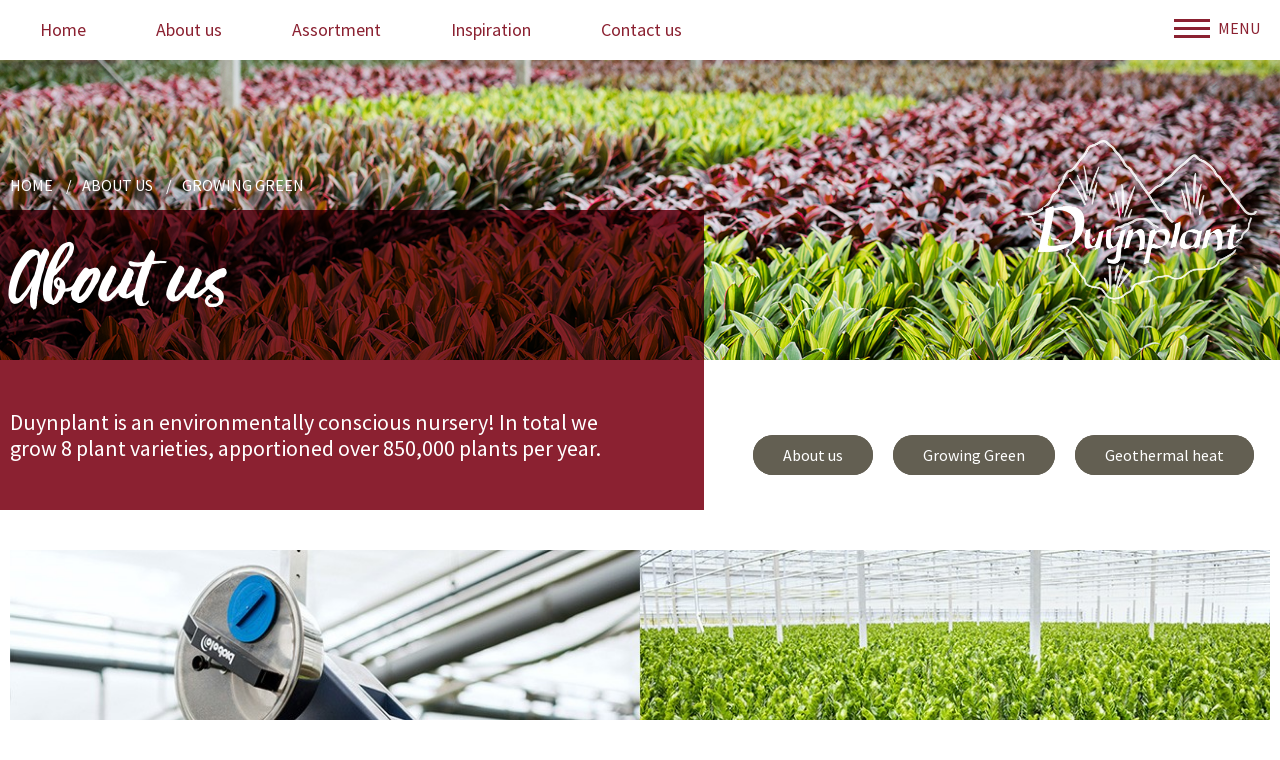

--- FILE ---
content_type: text/html; charset=utf-8
request_url: https://www.duynplant.nl/en/about-us/growing-green
body_size: 4842
content:
<!DOCTYPE html>
<html xmlns="https://www.w3.org/1999/xhtml" dir="ltr" xml:lang="en-gb" lang="en-gb" >
<head>

	<meta name="viewport" content="width=device-width, initial-scale=1.0">

	<link href="https://fonts.googleapis.com/css?family=Source+Sans+Pro:400,600,700" rel="stylesheet">  
	<link rel="stylesheet" href="/templates/duynplanthome/css/bootstrap.css" media="screen">
	
	<link rel="stylesheet" type="text/css" href="/templates/duynplanthome/js/slick/slick.css" />
	<link rel="stylesheet" type="text/css" href="/templates/duynplanthome/js/slick/slick-theme.css" />
	
	<link rel="stylesheet" type="text/css" href="/templates/duynplanthome/js/colorbox/colorbox.css" />
	<link rel="stylesheet" type="text/css" href="/templates/duynplanthome/css/screen.css" />

	<!-- Fav and touch icons -->
	<link rel="apple-touch-icon-precomposed" sizes="144x144" href="/templates/duynplanthome/icon/apple-touch-icon-144-precomposed.png">
	<link rel="apple-touch-icon-precomposed" sizes="114x114" href="/templates/duynplanthome/icon/apple-touch-icon-114-precomposed.png">
	<link rel="apple-touch-icon-precomposed" sizes="72x72" href="/templates/duynplanthome/icon/apple-touch-icon-72-precomposed.png">
	<link rel="apple-touch-icon-precomposed" href="/templates/duynplanthome/icon/apple-touch-icon-57-precomposed.png">
	<link href="/templates/duynplanthome/icon/favicon.ico" type="image/ico" rel="shortcut icon">
	
	<script src="//ajax.googleapis.com/ajax/libs/jquery/1.11.0/jquery.min.js"></script>
	<script>window.jQuery || document.write('<script src="/js/jquery.1.11.0.min.js"><\/script>')</script>
	
	<!--[if lt IE 9]>
	<script src="https://html5shim.googlecode.com/svn/trunk/html5.js"></script>
	<![endif]-->

	
	<!-- jhead -->
		<base href="https://www.duynplant.nl/en/about-us/growing-green" />
	<meta http-equiv="content-type" content="text/html; charset=utf-8" />
	<meta name="author" content="Stdesign Concept + Creatie" />
	<meta name="description" content="Duynplant is een milieubewuste kwekerij! We kweken in totaal 8 plantenrassen. Op jaarbasis worden er maar liefst 850.000 planten geproduceerd op onze 2 vestigingen in Westland." />
	<title>Growing Green - Duynplant</title>
	<link href="/media/plg_system_jcepro/site/css/content.min.css?fe2b19f2ee347603dcb1ee4916167c1f" rel="stylesheet" type="text/css" />
	<link href="/media/com_rsform/css/front.css?187a4fe4c89bc4d245f020f9d1cc1099" rel="stylesheet" type="text/css" />
	<link href="/media/mod_languages/css/template.css" rel="stylesheet" type="text/css" />
	<script type="application/json" class="joomla-script-options new">{"csrf.token":"d45c1dd4167a7902a96a4793fc30652a","system.paths":{"root":"","base":""},"system.keepalive":{"interval":300000,"uri":"\/en\/component\/ajax\/?format=json"}}</script>
	<script src="/media/com_rsform/js/script.js?187a4fe4c89bc4d245f020f9d1cc1099" type="text/javascript"></script>
	<script src="https://www.google.com/recaptcha/api.js?render=explicit" type="text/javascript"></script>
	<script src="/media/plg_system_rsfprecaptchav2/js/recaptchav2.js?187a4fe4c89bc4d245f020f9d1cc1099" type="text/javascript"></script>
	<script src="/media/system/js/core.js?187a4fe4c89bc4d245f020f9d1cc1099" type="text/javascript"></script>
	<!--[if lt IE 9]><script src="/media/system/js/polyfill.event.js?187a4fe4c89bc4d245f020f9d1cc1099" type="text/javascript"></script><![endif]-->
	<script src="/media/system/js/keepalive.js?187a4fe4c89bc4d245f020f9d1cc1099" type="text/javascript"></script>
	<script type="text/javascript">
RSFormProReCAPTCHAv2.loaders.push(function(){
	if (typeof RSFormProReCAPTCHAv2.forms[1] === 'undefined') {
		var id = grecaptcha.render('g-recaptcha-29', {"sitekey":"6Lf08BoUAAAAABFXoj2sRJ-MeBOw8400YWD6iFVJ","theme":"light","type":"image","size":"normal"});
		RSFormProReCAPTCHAv2.forms[1] = id;
		
	}
});RSFormProUtils.addEvent(window, 'load', function(){
	RSFormPro.setHTML5Validation('1', false, {"parent":"","field":"rsform-error"}, 0);  
});
	</script>

	
</head>
<body class="volg">

<div class="wrapper">

	<header class="site-header">
		<div class="container nav-bar">
			<a href="/index.php" class="logo"></a>
			<nav class="nav-std">
				<ul class="nav menu mainnav mod-list">
<li class="item-400 default"><a href="/en/" >Home</a></li><li class="item-401 active deeper parent"><a href="/en/about-us" >About us</a><ul class="nav-child unstyled small"><li class="item-405 alias-parent-active"><a href="/en/about-us" >About us</a></li><li class="item-406 current active"><a href="/en/about-us/growing-green" >Growing Green</a></li><li class="item-407"><a href="/en/about-us/geothermal-heat" >Geothermal heat</a></li></ul></li><li class="item-402 deeper parent"><a href="/en/assortment" >Assortment</a><ul class="nav-child unstyled small"><li class="item-408"><a href="/en/assortment/zamioculcas" >Zamioculcas</a></li><li class="item-409"><a href="/en/assortment/cordyline" >Cordyline</a></li><li class="item-410"><a href="/en/assortment/dracaena-sanderiana" >Dracaena Sanderiana</a></li><li class="item-411"><a href="/en/assortment/dracaena-surculosa" >Dracaena Surculosa</a></li><li class="item-412"><a href="/en/assortment/aglaonema" >Aglaonema</a></li><li class="item-413"><a href="/en/assortment/polyscias" >Polyscias</a></li><li class="item-414"><a href="/en/assortment/livistona" >Livistona</a></li><li class="item-415"><a href="/en/assortment/other-types" >Other types</a></li></ul></li><li class="item-403"><a href="/en/inspiration" >Inspiration</a></li><li class="item-404"><a href="/en/contact-us" >Contact us</a></li></ul>

			</nav>
			<div class="nav-icon nav-trigger">
				<div></div>
				<span>Menu</span>
			</div>
			<a href="#" class="language-trigger nav-trigger">Language <i class="icn-arrow-bow-up"></i></a>
		</div>
	</header>
	
	
	<div class="mobile-nav" id="mobile-nav">
		<div class="container">
			
			<div class="logo-bar"><a href="/index.php" class="logo"></a></div>
			
			<div class="row">
				<div class="col-sm-8 parent-menu">
					<h3>Menu</h3>
					<ul class="nav menu mainnav mod-list">
<li class="item-400 default"><a href="/en/" >Home</a></li><li class="item-401 active deeper parent"><a href="/en/about-us" >About us</a><ul class="nav-child unstyled small"><li class="item-405 alias-parent-active"><a href="/en/about-us" >About us</a></li><li class="item-406 current active"><a href="/en/about-us/growing-green" >Growing Green</a></li><li class="item-407"><a href="/en/about-us/geothermal-heat" >Geothermal heat</a></li></ul></li><li class="item-402 deeper parent"><a href="/en/assortment" >Assortment</a><ul class="nav-child unstyled small"><li class="item-408"><a href="/en/assortment/zamioculcas" >Zamioculcas</a></li><li class="item-409"><a href="/en/assortment/cordyline" >Cordyline</a></li><li class="item-410"><a href="/en/assortment/dracaena-sanderiana" >Dracaena Sanderiana</a></li><li class="item-411"><a href="/en/assortment/dracaena-surculosa" >Dracaena Surculosa</a></li><li class="item-412"><a href="/en/assortment/aglaonema" >Aglaonema</a></li><li class="item-413"><a href="/en/assortment/polyscias" >Polyscias</a></li><li class="item-414"><a href="/en/assortment/livistona" >Livistona</a></li><li class="item-415"><a href="/en/assortment/other-types" >Other types</a></li></ul></li><li class="item-403"><a href="/en/inspiration" >Inspiration</a></li><li class="item-404"><a href="/en/contact-us" >Contact us</a></li></ul>

				</div>
				<div class="col-sm-4 aside">
					<div class="box quicklinks">
						<h3>Popular links</h3>
						<ul class="nav menu mainnav mod-list">
<li class="item-416"><a href="https://www.floraxchange.nl/Account/Kweker/350/Duynplant-BV#catalogus" target="_blank" rel="noopener noreferrer">FloraXchange</a></li><li class="item-417"><a href="https://shop.plantconnect.nl/" target="_blank" rel="noopener noreferrer">Plantconnect</a></li><li class="item-418 current active"><a href="/en/about-us/growing-green" >Eco-friendly</a></li><li class="item-419"><a href="http://www.decorumplants.nl" target="_blank" rel="noopener noreferrer">Decorum</a></li><li class="item-420"><a href="/en/contact-us" >Contact</a></li></ul>

					</div>
					<div class="box languages">
						<h3>Languages</h3>
								<div class="moduletable language-menu">
						

	
						
			<a href="/nl/">
							NL						</a>
			
								
			<a href="/de/">
							DE						</a>
			
								
			<a href="/en/about-us/growing-green">
							EN						</a>
			
				


		</div>
	
					</div>
				</div>
			</div>
			
		</div>
	</div>


	<div class="volg-banner pagebanner">
		<div class="container">

		</div>
	</div>
	
	
	<div class="body">
		<div class="container main-content">
			
			<div id="system-message-container">
	</div>

			<article class="page-article bgbanner" data-bgimg="https://www.duynplant.nl/images/cache/over/volg/9695_FvdB_20170330-header-cr-1680x500.jpg">	
	
	<div class="top-block">
		
		<div class="moduletable_breadcrumb breadcrumbs">
			<div aria-label="Breadcrumbs" role="navigation">
	<ul itemscope itemtype="https://schema.org/BreadcrumbList" class="breadcrumb">
					<li class="active">
				<span class="divider icon-location"></span>
			</li>
		
						<li itemprop="itemListElement" itemscope itemtype="https://schema.org/ListItem">
											<a itemprop="item" href="/en/" class="pathway"><span itemprop="name">Home</span></a>
					
											<span class="divider">
							/						</span>
										<meta itemprop="position" content="1">
				</li>
							<li itemprop="itemListElement" itemscope itemtype="https://schema.org/ListItem">
											<a itemprop="item" href="/en/about-us" class="pathway"><span itemprop="name">About us</span></a>
					
											<span class="divider">
							/						</span>
										<meta itemprop="position" content="2">
				</li>
							<li itemprop="itemListElement" itemscope itemtype="https://schema.org/ListItem" class="active">
					<span itemprop="name">
						Growing Green					</span>
					<meta itemprop="position" content="3">
				</li>
				</ul>
</div>
		</div>
	
		<nav class="submenu">
			<ul class="nav menu mainnav mod-list">
<li class="item-405 alias-parent-active"><a href="/en/about-us" >About us</a></li><li class="item-406 current active"><a href="/en/about-us/growing-green" >Growing Green</a></li><li class="item-407"><a href="/en/about-us/geothermal-heat" >Geothermal heat</a></li></ul>
		</nav>
	
		<header class="page-header">
			<h1>About us</h1>
		</header>
	
		<div class="page-intro">
			<p>Duynplant is an environmentally conscious nursery! In total we grow 8 plant varieties, apportioned over 850,000 plants per year.</p>
		</div>
	</div>
	
		
		<figure class="article-image">
		<img src="https://www.duynplant.nl/images/cache/over/volg/combi-beeld-groen-kweken-max-w1300.jpg" alt="" />
	</figure>
		
	<div class="article-output article-109">
		<h2>Duynplant grows 'green' (eco-friendly)</h2>
		<p>Duynplant grows green plants, but these green plants are also grown green. We use biological pest control which is being sprayed or dispersed. We use natural enemies of bacteria, fungi and insect pests to protect the plants in an environmentally responsible way.</p>	</div>
	
	
</article>
				
		</div>
	</div>


	<footer class="site-footer bgimg" data-bgimg='https://www.duynplant.nl/images/footer-plant/1727_FvdB_20170308.jpg'>
		<div class="inner boxes">
			<div class="box box-left">
				<div class="inner">
					 <h3>Questions?</h3>
					 <div class="rsform">
	<form method="post"  id="userForm" action="https://www.duynplant.nl/en/about-us/growing-green"><fieldset class="formFieldset">
		
		<!-- Do not remove this ID, it is used to identify the page so that the pagination script can work correctly -->
	<ol class="formContainer" id="rsform_1_page_0">
		<li class="rsform-block rsform-block-naam">
			<div class="formCaption"><strong class="formRequired">(*)</strong></div>
			<div class="formBody"><input type="text" value="" size="20" placeholder="Name" name="form[Naam]" id="Naam" class="rsform-input-box" aria-required="true" /><span class="formClr"><span id="component23" class="formNoError">Please type your full name.</span></span></div>
			<div class="formDescription"></div>
		</li>
		<li class="rsform-block rsform-block-email">
			<div class="formCaption"><strong class="formRequired">(*)</strong></div>
			<div class="formBody"><input type="text" value="" size="20" placeholder="E-mail" name="form[Email]" id="Email" class="rsform-input-box" aria-required="true" /><span class="formClr"><span id="component24" class="formNoError">Invalid email address.</span></span></div>
			<div class="formDescription"></div>
		</li>
		<li class="rsform-block rsform-block-onderwerp">
			<div class="formCaption"></div>
			<div class="formBody"><input type="text" value="" size="20" placeholder="Subject" name="form[Onderwerp]" id="Onderwerp" class="rsform-input-box" /><span class="formClr"><span id="component26" class="formNoError">Ongeldige invoer</span></span></div>
			<div class="formDescription"></div>
		</li>
		<li class="rsform-block rsform-block-bericht">
			<div class="formCaption"></div>
			<div class="formBody"><textarea cols="50" rows="5" placeholder="Message" name="form[Bericht]" id="Bericht" class="rsform-text-box"></textarea><span class="formClr"><span id="component27" class="formNoError">Ongeldige invoer</span></span></div>
			<div class="formDescription"></div>
		</li>
		<li class="rsform-block rsform-block-veiligheidscode">
			<div class="formCaption">Veiligheidscode<strong class="formRequired">(*)</strong></div>
			<div class="formBody"><div id="g-recaptcha-29"></div>
			<noscript>
			  <div style="width: 302px; height: 352px;">
				<div style="width: 302px; height: 352px; position: relative;">
				  <div style="width: 302px; height: 352px; position: absolute;">
					<iframe src="https://www.google.com/recaptcha/api/fallback?k=6Lf08BoUAAAAABFXoj2sRJ-MeBOw8400YWD6iFVJ" frameborder="0" scrolling="no" style="width: 302px; height:352px; border-style: none;"></iframe>
				  </div>
				  <div style="width: 250px; height: 80px; position: absolute; border-style: none; bottom: 21px; left: 25px; margin: 0px; padding: 0px; right: 25px;">
					<textarea id="g-recaptcha-response" name="g-recaptcha-response" class="g-recaptcha-response" style="width: 250px; height: 80px; border: 1px solid #c1c1c1; margin: 0px; padding: 0px; resize: none;"></textarea>
				  </div>
				</div>
			  </div>
			</noscript><span class="formClr"><span id="component29" class="formNoError">Ongeldige invoer</span></span></div>
			<div class="formDescription"></div>
		</li>
		<li class="rsform-block rsform-block-verstuur">
			<div class="formCaption"></div>
			<div class="formBody"><button type="submit" name="form[Verstuur]" id="Verstuur" class="rsform-submit-button" >Send</button><span class="formClr"></span></div>
			<div class="formDescription"></div>
		</li>
	</ol>
</fieldset><input type="hidden" name="form[formId]" value="1"/><input type="hidden" name="16b85b719a8129cad652e4f5965131f4" value="1" /></form></div>
				</div>
				<a href="#" class="map-toggle cta-map-toggle" id="map-toggle"></a>
			</div>
			<div class="box box-right">
				<div class="gmap" id="gmap">Maps is being loaded...</div>
				<div class="contact-bg"></div>
				<div class="contact-info">
	<div class="inner">
		<p>Hoefweg 4b<br /> 2678 KJ De Lier<br /> The Netherlands</p>
<p>T +31174 51 76 36<br /> F +31174 52 07 96<br /> E <span id="cloak2ae43df18d3f3a79d3a068f0c821f1f0">This email address is being protected from spambots. You need JavaScript enabled to view it.</span><script type='text/javascript'>
				document.getElementById('cloak2ae43df18d3f3a79d3a068f0c821f1f0').innerHTML = '';
				var prefix = '&#109;a' + 'i&#108;' + '&#116;o';
				var path = 'hr' + 'ef' + '=';
				var addy2ae43df18d3f3a79d3a068f0c821f1f0 = '&#105;nf&#111;' + '&#64;';
				addy2ae43df18d3f3a79d3a068f0c821f1f0 = addy2ae43df18d3f3a79d3a068f0c821f1f0 + 'd&#117;ynpl&#97;nt' + '&#46;' + 'nl';
				var addy_text2ae43df18d3f3a79d3a068f0c821f1f0 = '&#105;nf&#111;' + '&#64;' + 'd&#117;ynpl&#97;nt' + '&#46;' + 'nl';document.getElementById('cloak2ae43df18d3f3a79d3a068f0c821f1f0').innerHTML += '<a ' + path + '\'' + prefix + ':' + addy2ae43df18d3f3a79d3a068f0c821f1f0 + '\'>'+addy_text2ae43df18d3f3a79d3a068f0c821f1f0+'<\/a>';
		</script></p>	</div>
</div>
<div class="contact-buttons">
		<a href="https://www.google.nl/maps/dir//Hoefweg+4B,+2678+KJ+De+Lier/@51.9699754,4.2278544,17z/data=!4m16!1m7!3m6!1s0x47c5b31ee4b62595:0xb2f2f398ef473bd4!2sHoefweg+4B,+2678+KJ+De+Lier!3b1!8m2!3d51.9699721!4d4.2300484!4m7!1m0!1m5!1m1!1s0x47c5b31ee4b62595:0xb2f2f398ef473bd4!2m2!1d4.2300484!2d51.9699721?hl=nl" class="button" target="_blank">Plan your route</a><br />
			<a href="/#" class="button cta-map-toggle">View the full map</a> 
	</div>
			</div>
		</div>
		<div class="credits">
			Design and realization <a target="_blank" href="https://stdesign.nl/">Stdesign Branding Studio</a>
		</div>
	</footer>
	

</div>

<script type="text/javascript" src="https://maps.google.com/maps/api/js?key=AIzaSyCny6my3G5foesy7aRU-Z-zzZ_QooW_xl8"></script>
<script type="text/javascript" src="/templates/duynplanthome/js/jcombined.js"></script>

<script type="text/javascript" src="/templates/duynplanthome/js/jstuff.js"></script>
<script type="text/javascript" src="/templates/duynplanthome/js/slick/slick.min.js"></script>

</body>
</html>

--- FILE ---
content_type: text/html; charset=utf-8
request_url: https://www.google.com/recaptcha/api2/anchor?ar=1&k=6Lf08BoUAAAAABFXoj2sRJ-MeBOw8400YWD6iFVJ&co=aHR0cHM6Ly93d3cuZHV5bnBsYW50Lm5sOjQ0Mw..&hl=en&type=image&v=TkacYOdEJbdB_JjX802TMer9&theme=light&size=normal&anchor-ms=20000&execute-ms=15000&cb=qnjb36618n2c
body_size: 46447
content:
<!DOCTYPE HTML><html dir="ltr" lang="en"><head><meta http-equiv="Content-Type" content="text/html; charset=UTF-8">
<meta http-equiv="X-UA-Compatible" content="IE=edge">
<title>reCAPTCHA</title>
<style type="text/css">
/* cyrillic-ext */
@font-face {
  font-family: 'Roboto';
  font-style: normal;
  font-weight: 400;
  src: url(//fonts.gstatic.com/s/roboto/v18/KFOmCnqEu92Fr1Mu72xKKTU1Kvnz.woff2) format('woff2');
  unicode-range: U+0460-052F, U+1C80-1C8A, U+20B4, U+2DE0-2DFF, U+A640-A69F, U+FE2E-FE2F;
}
/* cyrillic */
@font-face {
  font-family: 'Roboto';
  font-style: normal;
  font-weight: 400;
  src: url(//fonts.gstatic.com/s/roboto/v18/KFOmCnqEu92Fr1Mu5mxKKTU1Kvnz.woff2) format('woff2');
  unicode-range: U+0301, U+0400-045F, U+0490-0491, U+04B0-04B1, U+2116;
}
/* greek-ext */
@font-face {
  font-family: 'Roboto';
  font-style: normal;
  font-weight: 400;
  src: url(//fonts.gstatic.com/s/roboto/v18/KFOmCnqEu92Fr1Mu7mxKKTU1Kvnz.woff2) format('woff2');
  unicode-range: U+1F00-1FFF;
}
/* greek */
@font-face {
  font-family: 'Roboto';
  font-style: normal;
  font-weight: 400;
  src: url(//fonts.gstatic.com/s/roboto/v18/KFOmCnqEu92Fr1Mu4WxKKTU1Kvnz.woff2) format('woff2');
  unicode-range: U+0370-0377, U+037A-037F, U+0384-038A, U+038C, U+038E-03A1, U+03A3-03FF;
}
/* vietnamese */
@font-face {
  font-family: 'Roboto';
  font-style: normal;
  font-weight: 400;
  src: url(//fonts.gstatic.com/s/roboto/v18/KFOmCnqEu92Fr1Mu7WxKKTU1Kvnz.woff2) format('woff2');
  unicode-range: U+0102-0103, U+0110-0111, U+0128-0129, U+0168-0169, U+01A0-01A1, U+01AF-01B0, U+0300-0301, U+0303-0304, U+0308-0309, U+0323, U+0329, U+1EA0-1EF9, U+20AB;
}
/* latin-ext */
@font-face {
  font-family: 'Roboto';
  font-style: normal;
  font-weight: 400;
  src: url(//fonts.gstatic.com/s/roboto/v18/KFOmCnqEu92Fr1Mu7GxKKTU1Kvnz.woff2) format('woff2');
  unicode-range: U+0100-02BA, U+02BD-02C5, U+02C7-02CC, U+02CE-02D7, U+02DD-02FF, U+0304, U+0308, U+0329, U+1D00-1DBF, U+1E00-1E9F, U+1EF2-1EFF, U+2020, U+20A0-20AB, U+20AD-20C0, U+2113, U+2C60-2C7F, U+A720-A7FF;
}
/* latin */
@font-face {
  font-family: 'Roboto';
  font-style: normal;
  font-weight: 400;
  src: url(//fonts.gstatic.com/s/roboto/v18/KFOmCnqEu92Fr1Mu4mxKKTU1Kg.woff2) format('woff2');
  unicode-range: U+0000-00FF, U+0131, U+0152-0153, U+02BB-02BC, U+02C6, U+02DA, U+02DC, U+0304, U+0308, U+0329, U+2000-206F, U+20AC, U+2122, U+2191, U+2193, U+2212, U+2215, U+FEFF, U+FFFD;
}
/* cyrillic-ext */
@font-face {
  font-family: 'Roboto';
  font-style: normal;
  font-weight: 500;
  src: url(//fonts.gstatic.com/s/roboto/v18/KFOlCnqEu92Fr1MmEU9fCRc4AMP6lbBP.woff2) format('woff2');
  unicode-range: U+0460-052F, U+1C80-1C8A, U+20B4, U+2DE0-2DFF, U+A640-A69F, U+FE2E-FE2F;
}
/* cyrillic */
@font-face {
  font-family: 'Roboto';
  font-style: normal;
  font-weight: 500;
  src: url(//fonts.gstatic.com/s/roboto/v18/KFOlCnqEu92Fr1MmEU9fABc4AMP6lbBP.woff2) format('woff2');
  unicode-range: U+0301, U+0400-045F, U+0490-0491, U+04B0-04B1, U+2116;
}
/* greek-ext */
@font-face {
  font-family: 'Roboto';
  font-style: normal;
  font-weight: 500;
  src: url(//fonts.gstatic.com/s/roboto/v18/KFOlCnqEu92Fr1MmEU9fCBc4AMP6lbBP.woff2) format('woff2');
  unicode-range: U+1F00-1FFF;
}
/* greek */
@font-face {
  font-family: 'Roboto';
  font-style: normal;
  font-weight: 500;
  src: url(//fonts.gstatic.com/s/roboto/v18/KFOlCnqEu92Fr1MmEU9fBxc4AMP6lbBP.woff2) format('woff2');
  unicode-range: U+0370-0377, U+037A-037F, U+0384-038A, U+038C, U+038E-03A1, U+03A3-03FF;
}
/* vietnamese */
@font-face {
  font-family: 'Roboto';
  font-style: normal;
  font-weight: 500;
  src: url(//fonts.gstatic.com/s/roboto/v18/KFOlCnqEu92Fr1MmEU9fCxc4AMP6lbBP.woff2) format('woff2');
  unicode-range: U+0102-0103, U+0110-0111, U+0128-0129, U+0168-0169, U+01A0-01A1, U+01AF-01B0, U+0300-0301, U+0303-0304, U+0308-0309, U+0323, U+0329, U+1EA0-1EF9, U+20AB;
}
/* latin-ext */
@font-face {
  font-family: 'Roboto';
  font-style: normal;
  font-weight: 500;
  src: url(//fonts.gstatic.com/s/roboto/v18/KFOlCnqEu92Fr1MmEU9fChc4AMP6lbBP.woff2) format('woff2');
  unicode-range: U+0100-02BA, U+02BD-02C5, U+02C7-02CC, U+02CE-02D7, U+02DD-02FF, U+0304, U+0308, U+0329, U+1D00-1DBF, U+1E00-1E9F, U+1EF2-1EFF, U+2020, U+20A0-20AB, U+20AD-20C0, U+2113, U+2C60-2C7F, U+A720-A7FF;
}
/* latin */
@font-face {
  font-family: 'Roboto';
  font-style: normal;
  font-weight: 500;
  src: url(//fonts.gstatic.com/s/roboto/v18/KFOlCnqEu92Fr1MmEU9fBBc4AMP6lQ.woff2) format('woff2');
  unicode-range: U+0000-00FF, U+0131, U+0152-0153, U+02BB-02BC, U+02C6, U+02DA, U+02DC, U+0304, U+0308, U+0329, U+2000-206F, U+20AC, U+2122, U+2191, U+2193, U+2212, U+2215, U+FEFF, U+FFFD;
}
/* cyrillic-ext */
@font-face {
  font-family: 'Roboto';
  font-style: normal;
  font-weight: 900;
  src: url(//fonts.gstatic.com/s/roboto/v18/KFOlCnqEu92Fr1MmYUtfCRc4AMP6lbBP.woff2) format('woff2');
  unicode-range: U+0460-052F, U+1C80-1C8A, U+20B4, U+2DE0-2DFF, U+A640-A69F, U+FE2E-FE2F;
}
/* cyrillic */
@font-face {
  font-family: 'Roboto';
  font-style: normal;
  font-weight: 900;
  src: url(//fonts.gstatic.com/s/roboto/v18/KFOlCnqEu92Fr1MmYUtfABc4AMP6lbBP.woff2) format('woff2');
  unicode-range: U+0301, U+0400-045F, U+0490-0491, U+04B0-04B1, U+2116;
}
/* greek-ext */
@font-face {
  font-family: 'Roboto';
  font-style: normal;
  font-weight: 900;
  src: url(//fonts.gstatic.com/s/roboto/v18/KFOlCnqEu92Fr1MmYUtfCBc4AMP6lbBP.woff2) format('woff2');
  unicode-range: U+1F00-1FFF;
}
/* greek */
@font-face {
  font-family: 'Roboto';
  font-style: normal;
  font-weight: 900;
  src: url(//fonts.gstatic.com/s/roboto/v18/KFOlCnqEu92Fr1MmYUtfBxc4AMP6lbBP.woff2) format('woff2');
  unicode-range: U+0370-0377, U+037A-037F, U+0384-038A, U+038C, U+038E-03A1, U+03A3-03FF;
}
/* vietnamese */
@font-face {
  font-family: 'Roboto';
  font-style: normal;
  font-weight: 900;
  src: url(//fonts.gstatic.com/s/roboto/v18/KFOlCnqEu92Fr1MmYUtfCxc4AMP6lbBP.woff2) format('woff2');
  unicode-range: U+0102-0103, U+0110-0111, U+0128-0129, U+0168-0169, U+01A0-01A1, U+01AF-01B0, U+0300-0301, U+0303-0304, U+0308-0309, U+0323, U+0329, U+1EA0-1EF9, U+20AB;
}
/* latin-ext */
@font-face {
  font-family: 'Roboto';
  font-style: normal;
  font-weight: 900;
  src: url(//fonts.gstatic.com/s/roboto/v18/KFOlCnqEu92Fr1MmYUtfChc4AMP6lbBP.woff2) format('woff2');
  unicode-range: U+0100-02BA, U+02BD-02C5, U+02C7-02CC, U+02CE-02D7, U+02DD-02FF, U+0304, U+0308, U+0329, U+1D00-1DBF, U+1E00-1E9F, U+1EF2-1EFF, U+2020, U+20A0-20AB, U+20AD-20C0, U+2113, U+2C60-2C7F, U+A720-A7FF;
}
/* latin */
@font-face {
  font-family: 'Roboto';
  font-style: normal;
  font-weight: 900;
  src: url(//fonts.gstatic.com/s/roboto/v18/KFOlCnqEu92Fr1MmYUtfBBc4AMP6lQ.woff2) format('woff2');
  unicode-range: U+0000-00FF, U+0131, U+0152-0153, U+02BB-02BC, U+02C6, U+02DA, U+02DC, U+0304, U+0308, U+0329, U+2000-206F, U+20AC, U+2122, U+2191, U+2193, U+2212, U+2215, U+FEFF, U+FFFD;
}

</style>
<link rel="stylesheet" type="text/css" href="https://www.gstatic.com/recaptcha/releases/TkacYOdEJbdB_JjX802TMer9/styles__ltr.css">
<script nonce="Kmfe2-q_plqTR-bFEh34eg" type="text/javascript">window['__recaptcha_api'] = 'https://www.google.com/recaptcha/api2/';</script>
<script type="text/javascript" src="https://www.gstatic.com/recaptcha/releases/TkacYOdEJbdB_JjX802TMer9/recaptcha__en.js" nonce="Kmfe2-q_plqTR-bFEh34eg">
      
    </script></head>
<body><div id="rc-anchor-alert" class="rc-anchor-alert"></div>
<input type="hidden" id="recaptcha-token" value="[base64]">
<script type="text/javascript" nonce="Kmfe2-q_plqTR-bFEh34eg">
      recaptcha.anchor.Main.init("[\x22ainput\x22,[\x22bgdata\x22,\x22\x22,\[base64]/MjU1OmY/[base64]/[base64]/[base64]/[base64]/bmV3IGdbUF0oelswXSk6ST09Mj9uZXcgZ1tQXSh6WzBdLHpbMV0pOkk9PTM/bmV3IGdbUF0oelswXSx6WzFdLHpbMl0pOkk9PTQ/[base64]/[base64]/[base64]/[base64]/[base64]/[base64]/[base64]\\u003d\x22,\[base64]\x22,\x22w71OwpvDnsOdwrgpGnXDuh4awqUOL8O2VXdvXcKJwqVKTcOUwr/DosOAAE7CosKvw6TCuAbDhcK4w63Dh8K4wo4ewqpybGxUw6LChjFbfMKZw6PCicK/YsOMw4rDgMKiwrNWQHR1DsKrNcKYwp0TFcOIIMOHAsOMw5HDumDCrGzDqcKwwp7ChsKOwp5sfMO4wqjDqUcMDh3CmygYw7spwoUGwpbCkl7CucOJw53DsnFVwrrCqcOLMz/Cm8Ouw7hEwrrCog9ow5tVwpIfw7pNw4HDnsO4bsOowrw6wpRzBcK6OcOISCXCo3jDnsO+TcKMbsK/wp1Dw61hGsOPw6cpwq1Cw4w7CsK0w6/CtsO0Y0sNw4c6wrzDjsOWLcOLw7HCnsKOwodIwp/DmsKmw6LDp8OiCAYnwoFvw6gxBg5Mw694OsOdN8Ohwppywptuwq3CvsKtwqE8JMKnwq/CrsKbBn7DrcK9dwtQw5B/Cl/CncOQMcOhwqLDisKOw7rDphU4w5vCs8KAwqgLw6jCmBLCm8OIwp/CkMKDwqcbMSXCsE5IasOubsKKaMKCNcOeXsO7w5ZAEAXDmMKGbMOWfxF3A8Kcw7YLw63Cq8KKwqcww6TDicO7w7/Dp01sQwJKVDx2Ky7Dl8Orw5rCrcO8VAZEACPCjsKGKk5pw75ZSVhYw7QFQy9YF8KXw7/CojEJaMOmWMObY8K2w5phw7PDrR16w5vDpsOcccKWFcK3GcO/wpw/byDCk0XCgMKnVMOuERvDlWkANC1Kwq4ww6TDpsK5w7tzYMOQwqhzw5DCoBZFwrbDqjTDt8OYIx1LwpxSEU52w4jCk2vDosKqOcKfbxc3dMOxwofCgwrCpMKURMKFwpDCkEzDrnMYMsKiGVTCl8KgwqEQwrLDrE/Dok90w4NDbiTDrcKdHsOzw7rDhDVaZRFmS8KDUsKqIhnCmcOfE8KBw6BfV8KIwrpPasK0wroRVHXDicOmw5vCi8Oxw6QuaT9UwonDuEAqWV/CqT0qwqV1wqDDrFFQwrMgLA1Ew7cAwoTDhcKww5DDgzBmwpscCcKAw4IlBsKiwrLCpcKyacKRw64xWGkEw7DDtsOQZQ7Dj8KLw6pIw6nDoHYIwqFzf8K9wqLCsMKlOcKWJjHCgQVpe07CgsKqJXrDiUfDvcK6wq/Dk8Obw6IfaxLCkWHCjk4Hwq9bT8KZB8KwFV7Dv8KcwqgawqZcZFXCo2zCmcK8Gyx4AQwBAE3ClMKkwp45w5rCpMKDwpwgCh0zP3Y8Y8O1M8Oow515fMKww7kYwphxw7nDiQvDgArCgsKEV30sw7/ClTdYw6/[base64]/[base64]/[base64]/CpQAow7LCkFkiw6wrZXhFwqLCpB7DhsOGC29dfHvDpUHDqsKxDm/[base64]/DnS9JwqE2XHYtXyI8w74LwrvDhQ5HH8OsUkDDkR/CmnfDucKsRMKbw5xzcBI9wqA0dV0fSMOUaEEAwrrDkARVwpl8T8KkESMCHsOlw4PDoMO4wqTDnsOjYMO+woAmaMK/w6nDlMOGwrjDv2sjdxvDoEcOwoPCuW3Ds2EpwpNzFcOPwqbCjcOZw6PDlcKLVHvDjj80w4nDlsO9JsOvwqdKw63Dh2jDqxrDqXLCp3RDU8OySCTDujFzw7rCnmQgwp5Zw4sWH2/DncOQLsKcU8KdeMOYZ8KEbMObTXAMKMKaU8OhTlh+w73ChBHCjnDCiCfCqR/[base64]/PsKuY2LCjMORw4fDtMKgwq/Di3hnw4UmXxFIw7NLVxUzHWfDrsO1DkvClWHCj2fDgMKUBmTCl8KObi3CkFfCum96IcOMwrfCrWXDu0okM2vDhlzDn8KPwpYSAhUob8OEX8KNw5HCt8OJOxTDixvDn8KwOMOfwo/[base64]/DssKbwojDk8KcwqgKeTJNw40lFMOqV8OkWkbCkMKaw7TCrsOGIcKXwr0FPcKZwrPCpcOqwql1KcKbAsOEWzbDuMOBwoF7w5RGwr/[base64]/CjgoEwog/wqrCgi/[base64]/DqCnCklnCrMKUw59FW1JSPcKOworDnV3DicOyDTnDpXcSwrvCpMKDwqYhwrnDucO3wpzCkBTCjVxnYT7CrDMbI8KxSsOTw6Mef8KkaMOLQHADw7fDs8O1Wg/[base64]/P8OawpHCgkbChcOcUMOFw6LDpQZldQjDo8OBwrHDgWFWK2jDm8KkVcKcwqpYwqrDqsO0XX/DjULDuh3DocKYw6XDo1ZlCsKXK8KxDcKzwrZ4wqTCnyjDvcOtw7geJcKKPsKwKcKYBcK0w6ddw7hWwol1VMOHwqnDoMKvw6x4wrnDlcO7w5dRwrA6wp8Lw5bDmXN+w4A6w47CscKOwpfClC/CpQHCgyPDnDnDkMOqwobDmsKpwrlEBQgdHghMTW7DgSjDicO3w4vDn8OaWcKLw51RMxPCvGAAZC/DjX5IaMOIIsOzJjHCknHCqwrCgXzDjhjCpMKPBnt/w5DCtMO/OTzClMKnNsObwotBw6fDpsOQwrXCg8Oow6nDl8OlCMKsXlTDmsK5dys2w6PDjH/CkcK4CcKlw7Rcwo7CsMKUw4EbwrDClWYUYcOcw4QWJWcTa0MqTEESW8Ojw4JVKV3DrVvCkAQwAXzCu8O8w4RCVXZqwq0ERVhYNAh8wr5cw70gwrMswo3ClQXDsk/ClQ/CgxvDqVBALjIXV3vCvAhWBcOsw5XDgTLCgMK5UsO6PMO4w4bDhsOfLsK4w7o7woTDmhrDpMKeIh5RDSMdw6MRXSg4w6ErwpFMKcKDNcOhwqEpEUrCgzHDs1zDpsOWw4hNYxJEwpTDiMOGH8OQHMK6wqzCt8KwTHd2Ji/Cv2LCgMK4QMOGcMKgNEzCssKJYcOZesKFAcOFw6PDrSvCvHwnY8KawrDCoTnDsAUcwqfCv8OUw6jCqsOnMHjDhMONwoAjw5LCqsOzw4nDtl3Ds8KSwrPDoBrCpMK0w7vCoXHDhcKsTDfCgcK8wrTDgVnDsgrDlQYBw49ZFsOVVsODwpnChj/[base64]/DmFERwpDDnsOnw4jDp2TDrg0NwpjCisO5wpJhw7nCvcOGZ8OiJMObw57CncOpTjE9JEbCmMOcC8O3wokRD8O1JgnDlsKmAMKEDRjDjlvCsMO9w6HCvkzDk8KrS8OSw5/CvDA1BC7CuwwWwp/[base64]/[base64]/DncKMHVkCw7RDciLCs1zCrMOvUMKvw6rDrSvDh8O4w6t4w5o2wqNJwolpw6/CjRFBw6g8UhVywrbDtsKIw5bCm8K9w4fDtsOZw60ZeTs7acOTwqwyQFAuPAtbMm/DicKiwpY9DcK7w5ptbsKqRlbCuRrDt8K3wpnDskBDw4/CuBZQOMKzw4jCjXU+BsONVHTDtMOXw53DqsKlccOxWcOEwoXCuUHDpDlAQzDDpsKcE8Kzw7PCjFfDicO9w5xww63CkhfCgxLCocOPa8KGwpYUTMOcwo3Dg8OZw5F9wq/DpnXDqCVuTWMKFWAGOcOKcCHCrCHDq8KTwrnDgcO2w4UIw4TCrABIw7BSw7zDrMKeclEXLMKhXsOWfsODw6HDkMOAw73DiVjDiBUnQMOzDMKzVsKeCcO5w47DlWgLwo/Cg31XwrI3w6odw7LDlcK+wpjDo27Cr0XDssOFLizDpC3Dg8OUJUclw7V8w4TCoMOxw4QCQQrCg8ODRWg9ERwkBcOIw6hlw6A+cyt8w5kBw5zCqsKPwobDqsKHwrA7bcKFw7lOw6TDkMOWw78/YcOUQiDDuMOuwpJLDMK5w6vDgMO4fMKAw4Zcw7ZRw6hWwpvDh8Khw7ckw4rDlknDn1sDw4zCoEXDszRPUHTCnlvDisOIw7TCpmzDhsKHw4rCulPDuMOJeMOrw7fCvcKwfjVnw5PDmsOLTxvDm31GwqrDsVNXw7MUM3PCqUU/w6g4LivDgkzDqHPCpXNtHGcBKMO4w51HG8KANSrDu8OlwpvDtMO5ZsOeesODwpfDgiPDncOuQEYtwrjDuQ/DmMK1LsKNOMOiw6fCt8KlGcKEwrrClsOzcMKQw4fCssKRwo7DoMKrXCxtw5PDhQPCpcKKw6lyUMKHw414fcOMAcO5WgLCtcO2EsOQXsOzwowyWsKMwpXDuU92wp45MC4jKMKgSjrCjFENP8OpXcOiw47DgTPCmwTDkXwEw7vCmmE2w6PCngN6JD/DnMOLw7sOwpJsfRPDkGlbwrvCv2AYOG7DscOYw5DDsx1pX8Kkw7UYwoLCm8K6wqjDusO2YsKxwrwQecO/Q8KZM8OhF391wrbDhMKrbcKdRxccF8O0H2rDrMObw4p8aCHDvQzCih7Ck8OJw6zDmgXCkQfCq8ODwoUiw7V+wqEzwpTCgsKjw63ClTdGwrR/QHLDjcK3wpM2UFRYJ3xjcTzCp8KWdHMWGTJmWsOzCMKONcKNfz3ClsODDFPDuMKtfcOAw4vCvgcqPwcAw7sCacOWw6/DlSNKJMKcWhbDscObwqV0w5M1E8OYATLCpDPCoBsBw6QIw7/Do8Kqw6vClSIRPEJjbsOCXsODfsOww7jDtTtRwofCpMO2cysRUMOSbsOEwpDDlcO4EjnCtsKDw7QmwoM1SQ7DusKrYSrCiFdjw5nCr8KFdcK5wrDCnR8dw5/CkcKbCsOaNcOdwp8oMmzCnhIXYnxaw5rCnQAeBsK8w4jCgDLDisObw7ERPybDq3nChcK9w49SDEsrwpEUdznClhnCjcK+Sh8Rw5fDpk0zMnoeeGoEaSrCtCFtw5ccw7RjC8OFwotuY8KYAMKJwqA4w5YhdlZWw7LCqW5Yw6dPCcOow50xwqfDnE/CvDQPesOzw50Swp1PQ8Kywq7DlirDrS/[base64]/Ch8KQWAHDqDvDmAhvcsKKw4YUw4w+w64Zwq5Rwo9xT1BvDlxyaMK8w67CjcK7Q0/Do1DCl8KlwoIvwr/CksO0CSnCsWUNfsOEIsKbGR/DqgILFcOtCjbCrknDpXAjwoNCXFfDrmlIw5Q2AAXDiGnCusKQR0nDuFLDkzPDgcOpCQ8sVFpmwrFswpVowqlTblB4w4XCjcOqw47DkBwEwoolwrDDh8K2w4gCw5nDs8O/[base64]/[base64]/[base64]/DpG4vXsO4wqVQbX90cjfDksK+w7REQMO5cUTCvTjDi8Kyw41cwod0wprDpWfCsU8ow6XCmcKzwrhCNcKCS8ObBCbCsMKQB1UWwqFxLEwYQ0/[base64]/CtcKIw4RuYHnDr8OowrLCigbCvTDDtsO3EMKdwqzDklfDjUjDh1HCsn0Wwo4Ra8OYw7LCncO4w58Jw5nDhsOmRyBZw4pRTcOGUWdlwocKwqPDkgZZfnfCpC/CoMKRw68bWsKswpwvw6c/[base64]/[base64]/Dk8OfWhVIwrVWa8KQGkjDpX5vKsOmwo3DlnTCocKEw4xYfC/[base64]/Dk8Ocwq5dw5jCtGIqwoEBNMKywoTDs8KIfMK3GGbDpcKvw7rCrSNteTAyw5QNGsKcOcK8dQLCj8Orw4nDk8OxLMKlLXkEH01KwqHCuSQ4w6/DnUDCgn8cwq3Cs8KVw57DujXDq8KfJEMmLsKsw6rDoHhJwr3DmMOWwpTDvsK6Ey3CgEhHLzlgWw3DimjCuzTDkmIBw7YJw67Cu8K6X1wfw4nDo8O/wqY/QXvDqMKVdcOAYMOdHsKJwpFULmEfw4xGw4/Cll7DoMKtKcKNwqLDmsKsw5/DnyQsdgBfw4VEPsKDwrwHHgvDgwHCl8OXw5HDn8KTw7nCk8OkalnDqcOhwp/CvFHDosKfBnbDoMO+wpXDlkPCpiEPwogVwpLDr8OOZVtNNErCm8O2wqPCv8KcC8O7SsO5csKeQ8KpLsObWTrCsCFiH8KSw5vDssKswoXDhmpABcOOwoHDicOYGkkKwq3CnsKmYX/ClU4rajHCuAguRcOEXRfCqRcKbSDCpsOAVW7CkxoNw6xQEsOSVcKnw7/Dh8OLwp8swrvCui7Cn8KCw4jCr2A3wq/CtsK4wrVGwrtnAMKNw5AnGMKETmEgw5DCu8KLwpMUwpR3w4bCuMK7bcOZCMOAJsKvI8Knw7kxaT3Dk2TCssORwrQCLMK5c8KJeB7DicK0w406wr/[base64]/CqVRKw557S8KmwrYsNB90IQnDuHHCn1IwH8O/w6QnEMOww4Q/XnfCuEUww6PDjMKiHcKBZsK3KsOiwpnCmMKGw5hOwplIbMO/cH/DuE1xw6TDgj/Dqi4Xw4MAQcKpwp94wo/[base64]/DgsKvRj7Cu8KDw5JTwo3CocKTMMOMXXnCoAbDnDzCmGLCthvDpEZJwq1owpzDusOlw5QFwqsgJsOBCTN/w4DCr8Oww53Dh21Fw5suw4zCsMK4wplwdnjCocKdTMO7w68Jw4DCsMKKHMKZCnNBw4MdMVA/[base64]/[base64]/w5fCq2gyOH1UbVJRVUo+f8KSdMKPwqQbM8ONFcOGEcK0RMOWGsOeJMKNH8Oxw5dXwrQ3ScKtw4RtDyNFH0BUPcKDJx9tEllPwrrDl8Klw61Nw5Nuw6AbwpM9FAVmfVnDosKaw6IcYXnDnMORcMKMw5nCgMORbsK/YhvDvmHCljoxwpPCvcOZbBnCvMOfY8K/wrEmw7PDhC4Ywq1cKkgiwpvDiVTCncO8F8OZw6/DnMO5wpnCqT/[base64]/Cv1dYSCbDoFPCmcOcw540w7PDksKUE8OIfQJMccOXwo4baF/Dt8KrZMKEw5DDi1JDF8Olwq80RcK3wqYAeCouwq41w77DsFB0UsOqwqPDssOQAMKVw59Dwq1rwqd6w558FCIOw5fCtcOwUXTDnRcDXsOSFMOwKMKDw7ULARfDgMOJw6LClcKgw7zDpCfCsjLDnl/[base64]/w5/CpMKpwrLCtcK5w51wwoDChiF9wqXDvA3CnMKPKTvDkmnDrsOlGsOsdA0ywpcTwo56enXCqxU7wrUSw4gqHFs+LcO6PcOOF8OAL8Khwr9tw57DiMK9PiLCgzkcwq0PEcO+w6/Dml1HVm/Dvh/[base64]/USpkLcOWwqrClXkkcRU0w4sxXGXDilTDnyxncsK5w6ZHw6DDu3jDiWHDoj3DqkTCigvDn8K8T8KiUyEEw6wAP2tCw5QJwrsqPsKyLBUqbwYjKitUwqnCj1XCjCbCk8ORwqIEw74Gwq/Dt8Kfwp8vaMKKwrvCvsKXORnCnHTDj8Kfwrw+wowPw4M9Km/CrmJ3w6IIbTvCkcOzWMOWR33CuXw1Y8Ocw4IINnooA8KAw5DCnRZsw5XDjcKtwojDhMOzFxRQUsKSwqbCmcOYXSLChcOzw6nCmyHCnMOSwrvDvMKDwpRNPRrCnMOFWcOaVGHCvsKbwp3DkW9ywpjDllkwwoDCrjE/wr3Cu8K3woJaw6EHwozDlsKZSMOPwqfDtg9Jw7s6w7VSw7jDtMK/w71Mw6JxIsOmPATDkFHDoMKiw5ljw6Raw40rw40LfTUGFMKNN8OYwqs5bR3CtDPDlcKWflMMUcKrXy0iw40ww7vDjMOXw6rCk8KuOcKudcOaSkHDicKuGsO0w7HCg8KCPMO0wrnCkWXDuGzDpSXDqzQvAMK8BsOgVDPDgMOYGVwZwp/CpDDCi28pwoXDoMKJw74gwq/CvsOdE8KNMcKDKMOcwo0dOz3DunZHZDDCvcO8dkE9BcKFwqUawokmEsO7w5pVw7t3wrlKB8ONNcK/[base64]/DkULDucOzwpXCnDoJI8KYwrnCrBPCmmfChsKCwpnDh8OPQkhtYGPDsl4MUT5GDsOqwrPCtChqaFVdRiHCp8KieMOoYMKFEcKmJMOlwrRBOhDDusOqGWrDmsKUw5kHJsOEw4tGwofCj2lmwq3DqlcwHMOFWMOoVsOLaVjCtV3DmStcwqHDvE/Cg181E0PDp8KoD8OucB3DgENUGcKVwotsBgvCnQdPwpBuw5PCgMKzwr18XmzCtzTCjwQxw6XDojMKwr/DpBVIwqjCjwNJwpHCmAMrw7MPw4Uqwpkbw5lJw7diN8OlwqrCvG7Cv8O8YMKSRcKcw7/CllN5SSkMWsKcw4HDkcO9KsKzwpNnwrYeLR5kwoTCjm8Hw7XCvQ1Bw6nCuWlRwpsWw5vDjy0Jw4oBw7bCl8KHaW7DuANRe8ObbcKUwo/[base64]/CcKqw7rDoMOzVcKfwrbCvMO+FU/Cn8Kdw7klADjCvC7CujcCDMOPU1U8w5DCmEnCucOGP3XCp1p/w7duwqXDpsKPwobCjsKUdCfCpwvCpsKAw5TCj8OVesO7w4xPwq/CmsKNB2AAbRY+B8OQwqvCrS/DqkXCqjZpwqR/wqDClMONVsKdAivDmm05WcO9wpTCi0pZVFccw5bCphpkwoQTQ0nCoz7Cm0RYfsKMw7PCnMKEw6Q5X2rDnMOrw53CocODA8O6UsONScKiw6XDiFLDhADDj8KlS8KZdj/ConYyLsONwq4+FMOhwqcUNcK2w4Z6w4NMDsOWwobDuMKPdRIqw7fDosKfXDHCgkvDu8O9MSHCmStyeitow6PCsgDDvADCqWgFQVXCvDvCkkwSVRMtw6zDmsOVYVvDn2V7GBxAXsOOwojDp3ZLw5Mzw7UFw6ccwrHCqsKFGnzDisK5wrsawp/DsWEhw5F0FHAgTUrCpEnDuHwYw7k1esOdAQcIw7vCrsOxwq/DnDoMLsOIwqx+Exd0w7vCvsO0w7TDjMKEw6vDlsO0woTDnMKIcGpjwrfCmxt0JwfDjMOMG8Knw7PCicO5w51kw6HCjsKXwr/Cq8K9AUDCgwV9w7fCjHbCoGHDp8Oqw5k2T8KLWMK3c1XChxEPwpLCnsOAwqNVw53Dv8KowoLDiH8YB8O0wpzCrMOrw4tpccK7RV3ClsK9KzLCicOVd8OnagRmUiR2w6gSYXtibMOrRMKLw5jCscOWw4ATT8ONfMKxEicOC8KNw4/DklzDkVHCgy3CoHJLC8KEfsOjw6NYw4ohwrRrOC/[base64]/DuGtoLTYoOMK/w5REaCQCPsObaRXDgsKlJ37CgcKhLMOnCF/ClMKMw5p0OcKFw7ZOwq7CvnUjw47CpHrDrmPCkMKAwonCjgd2VMObw4EXUBzCucKyBUQUw5AdCcOqEh9McMOSwrtHYsK4w5/DhlnChcKgwqIKwr5aP8OdwpMkKWNgeE50w6IHUCnDuH8Dw6fDnsKIZ2EsdMOtB8K6DTFUwrfChGN1UBFgHsKNw6jCqBMkwrdPw7prOVDDo37CiMK0EMKIwpvDm8O/[base64]/Cq8KuKcKHwo4yOi5Xwro/wq5IZ1dVQMKdw4RcwofCvi87wq3CnGDCn2LCpW96wpPCncK6w7LCrgo9woo9w6lvDMOIwp7CjMOZwpzCnsKpawcowrHCv8KqXQjDk8Otw6UUw6DDusK4w5xQVmfDlMKOMSHCrsKKwqxYdhcVw59qPMO0w5bCqcKPGlYRw4ktVsOFw6B7JTgdw4h/WRDDjsOjWlLChWluLsOmwprCqsKgw6bDjMO0w71qwonDj8KywopHw6LDu8Ohwq7DpcOoUhYDw5bChsOCw4rDnAAeOh9lw7DDg8ONAkjDqX/DncOHRWHCk8OGY8KEwr3Cp8OQw4PCmsOJwoB8w70CwqdEw4TDt1DClGjDt3TDqMK0w47DiDYlwoVDc8K1K8KTAMOUwpbCl8K9b8K9wq5yLV16OMKfLsONw61ZwpVOYMKdwpBUazd+w7xzVMKMwpwww73DiU1mfj/DpMOtw6vCl8O4GmDChMOvw4gQwp1+wrlFZsKoMG9cJ8KdScKABMOKNSLCvnE5w6zDn0AJw6tUwrUaw5LCkWYBE8OTwrTDgEg6w7XCjHvCk8K9JWDDmMOnLHdxe1IVKcKnwoLDhkDCjcOpw5XDvF/Dh8OBSjbDujhNwr4/w7dowoLCm8K3wogQKsK6fwzDmB/Cpw/CvjzDoEFxw6/DksKXfgIOw7cLTMODwohuX8OMQV5VZcOcCsOjYMOewp/CqmLCh0oSWMOsazDDu8OdwoDDj2c7w6hJOsKlO8OFw5PDqSZew7fCun54w6bCi8KGwo7DoMOtwpPCkFLDljBWw5HCjD/Ci8KPOhlBw5bDqMKODXnCrMKkw4AZEWHDp3rCuMKPwqPClBQDwrbCtQXCgcO0w54Twr1Dw7DDkghZM8KNw43DvFcIFMOHZsKPJg/DisK3ai3CjsKZwrBrwocWYUXCisO8w7ImScO4wrt7ZMOPFMKwMsOqfAlSw5cowqJEw4bClGfDnDnCh8OswqbCh8K+MsKSw4/CuBDDlsOGesKHXEkVDikbJsKxwo7Cgg4pw5DCm1vCiCXCgwlfwpHDssK6w4tzMzENw73CixvDtMKnOQYWw4NHR8Kxw6EswqBRw5rDlAvDoG9Ew6MRwpI/[base64]/DngrDu8OPw7HClRlJwo10woLDmDrCmHocwpjDrMKNw5LDuG9+wrFvJ8KgF8OjwrpVXsKwCFpFw7vCrQbChcKEwrlnNMK6HHgxw5cUw6cFBR7DlhUyw6pjw5QUw5/CjHPChlUbw4zCjjF5Kk7ChChswrrDnRXDvynCu8KDfkQ7wpbCqyDDhD7Dm8KKw4rDkcK9w55Jw4RXJQ3CsGU4wqbDucOwM8KNwq7ClsKCwpkMHcOoEcK9wpBow64JcxMHbBbDoMOGw7jDmynCoHvDqmTDm25mfFsaLSPChcK6L2QDw67CrMKAwpp+OMOhwr1/cAbCmhgEw6fClsOgw5TDgm1YPBbCjm4mwpoMMMKdwr7CjDfCjcOVw48dwpw4wrlowoMcwqbDlMOFw5fCmMKdFcKQw4FDw4nCm31decOTGcOSw6XDhMKQw5rDr8KbWcKKw7jCmClKwp9qwptMJzDDsl/DnBxiZW4Pw5REMcOUM8K1w5JlDMKLAcOjZAUxw5HCrsKGw7zDs0PDvSHDl3Bdw4xfwplVwqvCriRiwq3CgxAyW8KIwrx3wozCoMKcw50Rwp8iLcK1aEvDmDINPsKEcTokwoXCuMK/YsOROlEsw7V4ecKTLcK4w5JGwqPCrsO2XnY7w49mw7rCuSzCpMKhb8OkPiXDocOVwqdUw6gUw7DCi1TDmFEpw5BdBX3DlyUrQ8O2wqjCogsZw6/Cv8KAc14KwrbCu8Ouw6jDksO8fiQJwp8pwo7ChwYfd0jDrTfCpcKXwrHCmBoIBsK5HcKRwp/[base64]/DucK9w51nwoPChcOgwrHDkHx5Q1bDncKswq/DpmhGw5xPwpXCvHVcwqvCkXrDpMKBw65dw4/DmsOTwqUqXMOjHcOdwqjDgsKww69FTHASw7hSw6HCjgrCszsXbWIVKFzClsKLcsK/[base64]/w5w5bsKbw4PCk0Yqw6BIMCLCqcK7w5gewoDDucKBTMO8TRZYcwBUYcKNw53CucKZaSVPwro1w5HDqMOuw7Etw5PDtiV+w67ClDnCj2HDrsK6wqskwpzClMOdwpM9w5/[base64]/CkxbCkMOYSsKCw4YxFzF/[base64]/[base64]/w67CjmzDkMOmwqfDqMK/[base64]/wrLChMKjw6NLPsOlCSJBw7jDvMKZXsO8V8KcZMOxwpspw7DCiHA6w7UrPgo/wpTCqMO3wpjDhVtrdcKHw5zDkcKzPcOWHcOLBCEHw4MWw6vChsKHwpHCvMOPI8OpwptawogAWcOVw57CkUtjWsOdWsOGw417B1TDiFLDrVPDhRPDt8KVwq4jw4zDocOBwq5OVjHDvCzCpEQww40lSzjCm17CrMOjw751CEAMw6nCm8O0w5/CkMK8TSFZwpsVw55+ASBzXMKHUkfDnsOqw7/CoMK/wqDDlMO9wpbCsSrCjMOKODHChypJRWxfw77ClsOqecKwW8KcNznCs8KEwopVG8KTOGUocsKcUsOkfQzClzPDpcOHwqbCnsO7acOVw53Cr8Kkw5zDimk0w7QDw6QyMXY4UC9rwpnDhUfCsHzCigzDgS3DgWTDtjfDncO4w4EnBVPCmEpNGsO5wr83wq/DtsK9wpYuw6MzBcKbI8OIwpxtAsKCwpzCnMKtwqlDw4Vtw6oWwrgSHMOXwo8XIg/CtXELw6bDkhrCrMOVwoMXLHvCoWVLwr1/w6AhIMOPM8O6wq8LwoBbw7JVwpl/TkzDr3bCniHDpmtKw47Dr8KsYsOYw5DDuMKWwrzDqsKmwr/[base64]/[base64]/CrcKNXcOZQnrCn8KGw53DlEbCk8KsKlTCvMOIQVsFwrI5w4vCkUbDj0TDqMKpw6xPD3/[base64]/DocO5w7Isw6PDjlJ3XTzCkMKdXsO8wqlOKhzCqcK6GmQuwpl8eiVeTxorw5/Cm8K/wrtXwoPDhsOmH8KeX8K5FhLCjMKoOsO+RMOUw758AXvCisOlHcOfG8K2wq9UEzl+w6nCrFcsJcOjwq7DicKdwpN/w63CvhVhBmN0C8KgBMKyw4cKw5VfZMKxYHlZwp3Dg3HCsSDCvcKYwrHDisOdwpAMwodrH8OHwpnCpMKDbzrChRgUw7TDvnNHwqYCC8ONCcKlChkewpgtcsO/wpXCjcKvM8OMfsKkwqlOYEbCjcODPcKEUMKxD3UswpJBw7UhS8OVwq3ChMOfwo5sJ8KObTglw4oGw4vCiF7Dj8Ktw4Viwp/DusOOHsKeJ8OJZwtrw71ONQzCiMOGDmISw6PCgsKWIcOoOhXDsGzCpzMhd8KEdsO6Z8OEAcKJZMOjP8O3w77CrRPDrn7Dm8KCf0/CvFnCvcOreMKrwoDDlsOuw6Fmw7nCvG8KE1bClcKLw5XDuSbCj8KBwoEgd8K9CsORFcKAw6dawp7DgHvDtwfDo1XDnljCmBnCp8KkwrQsw6LDjsOywoREwqRqwroxwpopw4TDgMKSeinDoTHCvgXCvMOWdsOPE8KfB8OoVsKCGcKlNwd7ewTCg8OyFcOcw7A/FkVzM8OzwpgfO8KvKsKHI8K3wqzCl8Otw4o0OMKXNynDsCTDlnXDsWjCjFgewpcuSi8iZMKHwr3Djl/DiXE5w43CmRrDs8OGe8OCwp1Swq3DvMObwp4NwqHDkMKew6pCwpJGw5DDk8Kaw6fCtSPDhTbCtcO/[base64]/CgTzCrnTDqcKIDjjDtMK+PMKhRsOeBXdqwoHClQfDslA/w7zDlMKlwr5/FsO/OAQvX8KCwoQdw6TDhcOLD8OUdARkw7zDl0HDqQkGdQXCj8ONwrY7woNiw67CoV/Cj8OLWcOQwpgCPsOXEsKKw43CpmkxfsKAfmDCqx/CtTY0Q8Ocw5nDs2U0LMKfwqdGL8OcRQ/DoMKwMsOtbMOCER7CjMOSOcOHBUQgZzfDnMKzB8K6wrZqSUJqw5dHesKgw6XCr8OKDcKCwqJ/dQzDiVTCnwhLAsKccsObw4fDizXDi8KVEsOQWSDClsO1PGlQTi/CggjCtMOgw7TDqDfDqRhgw4spYBY/UVFIa8KNwoPDkT3CqAPDmcO2w6g0woBew5QuOsK5Y8OOw49+Rxk9fnbDlEofbMO2wolEw7XCg8K6UcOCw5rCr8KSwovDjcOGCMK/woZoQ8OZwqfCrMOCwoTDlMOewqhlCcKcLcOTw47DjMOMw5wFwo3Cg8O+HzN/[base64]/Cq8ODwq/DmgU3T3VxTcKpworDghN0w4Y0aMOCwrRof8KPw7bDnmdJw5krwq1kwog/wpDCtR7CuMK6BCbCukDDt8KDFXTCu8KuSDbCiMOLQXkmw5DCinrDk8KUfMKEQR3CnMKsw6TDvMK1wqHDuUchUmkARMKsEwoJwrtkWcO6wrZJEltbw6jCthk8Bz94w7zDmsKsE8Oyw7Nqw6t3w4Akwr/DnXI7JDRQPRR0H1nCkcOtWTYpHk/DikLDvTfDp8ObEHNXBmUJfMK5wqrCn0FpJ0Mpw4TCrcK9GcOzw7NXdMOlZQUbJVfDv8KoKB3Dlgk8UsO7w4nCt8KvDsOdPsODKV/DncO5wpjDlhHCqnhvZMKFwr7Dv8Ozw6FBw6IYwoHDnVfCiS4uAsKIwpTDjsKAahUib8KOw4EOwpnDnGPDvMKXEWRPw4x4woo/[base64]/[base64]/Doh5Xw6rDpcK3KcKfw4LCoDzDp8O8w5TCi8KQwqLDq8O8wo/DlhPDvMONw75yRGRSw7zCm8KTw7HDmyEkPz/[base64]/Cu1pHwppIbylFCcKBS8O0BThYJRlwHcOlwrzDoTbDjsOsw6PDlGzCmcOqwq4xRV7CicK0FsKJenFtw7lDwozChsKuwrjCqcKWw59eU8OKw5N8bsO6FV5nZETCqHXCrBjDq8Kdw6DCicKmwpbClytQM8KjZRnCssKxwodSZErDvQXCoH/[base64]/DoFDCi8OMw40uwr4Cw5XCjU/[base64]/CvMOsUTFaSsKRRyQyw45dwp7DosOQE8KWacKVCiENwpjCr1xVNsKUw6vCtMK/BMKvwoHDocKGT10qBsOmQcOEwofCnFzCi8KFf2nCrsOKSybDoMOjZCwVwrhVwqdkwrrCkknDkcOQw5IrUMOlPMO/[base64]/DsMK4wpB9L8KQw4daw6hlwqY/w45VwqZrw57Co8KOT3fDjHl1w5QawqXDvBvDqw9ew7lmw7pww6ovwprDuiQjbcKUdsOxw6LCl8Obw6tiwpfDisOqwpLDnHIowqE0w67DpTrCnFvDulbDrFDDksOowrPDtcKPRlptwrc/wq3DqVLClcOiwpDDjQceCV3DpcOqbCwEQMKofAoawprDr2LCmcKlHyzCgcOhJcOKw6LCtcOhw5TDsMKxwrXCk0xnwqUjA8KVw4wcwodKwoPCvA/DicOfcSjDssOPaXbDhsOLdyJxDsOST8KIwo/CvcOww6rDmkcJIFHDsMKCwqJkwo/Dg2XCusKzw57DvsO9wqs9w6XDisOJZQnDtlt8CR3Dtx9tw5RRZW7DvS/CusKJayTDssK6wokbDwVTGsOKBcKUw5PDm8K/wrLCu20tFE3CgsOQKsKEwoRzOXLCj8K4wozDvDkTBQ/CpsOlSMKGwozCsQ1CwqlswpnCvcK/[base64]/CrVQwRcK/woPChMOTw5JEdcK/[base64]/ComEEwqg/Vn/ChsOEwoIHwqF8d3R/wqrDsE56wrJUwrjDsAYDZBR/w5UawovCnF8tw7Nbw4fDk0zDh8OwFMOuwoHDvMOUcMOqw4EtW8Okwp4hwqlew5vDiMOZHnJ2w6rCkcO1wqBOw4/[base64]/DtMOgQMOAw5bCtzHCrDMAIcOPL8KOwrTDqyPDqsKawonCvcKTw58JH2XCh8OIBjMFacKvwqgyw587w77CtXkbwqMOw43DvBFzWyIFKy/DncO3QcOrJwQdwqY1acOXw5c3EsKTwrYuw6jDrHkEScK1FXwoYsOlcWbCqVrCm8KlSifDjRYGwoJTACInwpTCliXClw9xGRJbw7rDiSkbwpE4wokmw4Zqf8Olwr7CsFjCr8Ojw4fCt8K0w5ZSJMOxwo8Ew4Z+wrkJdcO/GcOSw7nCgMKDw5/Dij/Cu8OQw4PCusK6w5txJU0XwrnDnELDpcK/IWEnfcKuVk18wr3DncOYw4DCjy4ewqIrwoM0wpbDv8KDO080w4XDusOJXsOBw699PwjCjcOJFBcxw4dQecOgwpzDqzXClkvCscOKPRHDqsK7w4fDucO4dELClsOVw4FSMg\\u003d\\u003d\x22],null,[\x22conf\x22,null,\x226Lf08BoUAAAAABFXoj2sRJ-MeBOw8400YWD6iFVJ\x22,0,null,null,null,1,[21,125,63,73,95,87,41,43,42,83,102,105,109,121],[7668936,999],0,null,null,null,null,0,null,0,1,700,1,null,0,\[base64]/tzcYADoGZWF6dTZkEg4Iiv2INxgAOgVNZklJNBoZCAMSFR0U8JfjNw7/vqUGGcSdCRmc4owCGQ\\u003d\\u003d\x22,0,0,null,null,1,null,0,0],\x22https://www.duynplant.nl:443\x22,null,[1,1,1],null,null,null,0,3600,[\x22https://www.google.com/intl/en/policies/privacy/\x22,\x22https://www.google.com/intl/en/policies/terms/\x22],\x22JIeQwkZVe+acVOG41SsZ0Uq78Nq0YPt1+pBJgWYZoaA\\u003d\x22,0,0,null,1,1764953881549,0,0,[16],null,[224,51],\x22RC-bqtWYzUtD4SnDA\x22,null,null,null,null,null,\x220dAFcWeA4rmYbi_TV_1eptv9ebExNGBGb0HGq6KffTaOLhlp_OVgEfp40j7K64KBkMMi2nJoUaCFvyo7AsSQoIvEzKtSrVNlxvNQ\x22,1765036681421]");
    </script></body></html>

--- FILE ---
content_type: text/css
request_url: https://www.duynplant.nl/templates/duynplanthome/js/colorbox/colorbox.css
body_size: 987
content:
/*
    Colorbox Core Style:
    The following CSS is consistent between example themes and should not be altered.
*/
#colorbox, #cboxOverlay, #cboxWrapper{position:absolute; top:0; left:0; z-index:9999; overflow:hidden;}
#cboxWrapper {max-width:none;}
#cboxOverlay{position:fixed; width:100%; height:100%;}
#cboxMiddleLeft, #cboxBottomLeft{clear:left;}
#cboxContent{position:relative;}
#cboxLoadedContent{overflow:auto; -webkit-overflow-scrolling: touch;}
#cboxTitle{margin:0;}
#cboxLoadingOverlay, #cboxLoadingGraphic{position:absolute; top:0; left:0; width:100%; height:100%;}
#cboxPrevious, #cboxNext, #cboxClose, #cboxSlideshow{cursor:pointer;}
.cboxPhoto{float:left; margin:auto; border:0; display:block; max-width:none; -ms-interpolation-mode:bicubic;}
.cboxIframe{width:100%; height:100%; display:block; border:0;}
#colorbox, #cboxContent, #cboxLoadedContent{box-sizing:content-box; -moz-box-sizing:content-box; -webkit-box-sizing:content-box;}

/* 
    User Style:
    Change the following styles to modify the appearance of Colorbox.  They are
    ordered & tabbed in a way that represents the nesting of the generated HTML.
*/
#cboxOverlay{background: #8b2131;}
#colorbox{outline:0;}
    #cboxContent{margin:30px; overflow:visible; background:#fff;}
        .cboxIframe{background:#fff;}
        #cboxError{padding:50px; border:1px solid #ccc;}
        #cboxLoadedContent{
        
        	background:#fff; 
        	padding: 0;
        	
        	box-shadow: 0px 0px 10px rgba(0,0,0,0.8);
        	-moz-box-shadow: 0px 0px 10px rgba(0,0,0,0.8);
        	-webkit-box-shadow: 0px 0px 10px rgba(0,0,0,0.8); 
        	
        }
        #cboxLoadingGraphic{background:url(images/loader.gif) no-repeat center center;}
        #cboxLoadingOverlay{background:#fff;}
        #cboxTitle{
        	position:absolute; 
        	top: -30px; 
        	left: 50px; 
        	color:#fff;
        	font-weight: 900;
        	text-transform: uppercase;
        }
        #cboxCurrent{position:absolute; top:-30px; left: 0px; color: #fff;}

        /* these elements are buttons, and may need to have additional styles reset to avoid unwanted base styles */
        #cboxPrevious, #cboxNext, #cboxSlideshow, #cboxClose {border:0; padding:0; margin:0; overflow:visible; text-indent:-9999px; width:20px; height:20px; position:absolute; top:-20px; background:url(images/controls.png) no-repeat 0 0; z-index: 9999; }
        
        /* avoid outlines on :active (mouseclick), but preserve outlines on :focus (tabbed navigating) */
        #cboxPrevious:active, #cboxNext:active, #cboxSlideshow:active, #cboxClose:active {outline:0;}

		#cboxPrevious{
			position:absolute; top:50%; left:-15px; 
			margin-top:-15px; 
			background:url(images/prev.png) no-repeat;
			width:30px; height:30px; text-indent:-9999px;
			}
		#cboxPrevious.hover{}
		
		#cboxNext{
			position:absolute; top:50%; right:-15px; 
			margin-top:-15px; 
			background:url(images/next.png) no-repeat;
			width:30px; height:30px; text-indent:-9999px;
			}
		#cboxNext.hover{}
		
		#cboxClose{position:absolute; bottom:-15px; right:-15px; display:block; background:url(images/closebox.png) no-repeat; width:30px; height:30px; text-indent:-9999px;}
		#cboxClose.hover{}
       
        .cboxSlideshow_on #cboxPrevious, .cboxSlideshow_off #cboxPrevious{right:66px;}
        .cboxSlideshow_on #cboxSlideshow{background-position:-75px -25px; right:44px;}
        .cboxSlideshow_on #cboxSlideshow:hover{background-position:-100px -25px;}
        .cboxSlideshow_off #cboxSlideshow{background-position:-100px 0px; right:44px;}
        .cboxSlideshow_off #cboxSlideshow:hover{background-position:-75px -25px;}



--- FILE ---
content_type: text/css
request_url: https://www.duynplant.nl/templates/duynplanthome/css/screen.css
body_size: 6705
content:
/* @group ALGEMEEN */
article,aside,details,figcaption,figure,footer,header,hgroup,menu,nav,section{display:block}html,body{box-sizing:border-box;height:100%;-webkit-font-smoothing:antialiased}*,:before,:after{box-sizing:inherit}body{font-family:'Source Sans Pro',sans-serif;font-size:16px;line-height:1.4em;color:#3c3b3a;font-weight:300}h1,h2,h3,h4{font-size:40px;line-height:1.15em}.home h1,.home h2,.home h3,.home h4{font-family:'viva_beautifulb',sans-serif;font-size:90px;line-height:1.15em}.mod-featured h2,.mod-inspiratie h2,.mod-soorten h2{font-family:'viva_beautifulb',sans-serif;font-size:90px;line-height:1.15em}.section-title{text-align:center;padding-top:40px;padding-bottom:40px;margin:0;line-height:1}a,a:active,a:visited{cursor:pointer;transition:all .2s ease-in-out;color:#8b2131;text-decoration:none}a:hover{text-decoration:none;opacity:.8;color:#635f52}a:active,a:focus,:focus{outline:0!important;text-decoration:none}.containerx{background:#ff0}.bgimg{background-size:cover;background-position:center center}.toright{float:right}.toleft{float:left}@font-face{font-family:'viva_beautifulb';src:url('../font/cultivated_mind_-_viva_beautiful_b-webfont.woff2') format('woff2'),url('../font/cultivated_mind_-_viva_beautiful_b-webfont.woff') format('woff');font-weight:400;font-style:normal}.overlay{position:absolute;width:50%;height:200px;bottom:-30px;left:0;z-index:9999;background:#8b2131}.backgroundblendmode .overlay{background-color:#8b2131;mix-blend-mode:multiply}.top-banner{height:450px;background-image:url('../images/volgheader.jpg');background-size:cover;position:relative}.logo{display:block;width:240px;height:160px;background:url(../images/duynplant-logo.png) left top no-repeat;background-size:contain}.site-header{background:#fff;position:relative;z-index:9999;transition:all .4s ease-in-out}.site-header .logo{display:none}.site-header .language-trigger{display:none;position:absolute;bottom:-50px;right:20px;font-size:16px;text-transform:uppercase;color:#fff;transition:all .3s ease-in-out}.site-header .language-trigger i{font-size:30px;position:relative;top:-8px}.site-header .nav-bar{height:60px;position:relative}.site-header .nav-std{position:absolute;top:0;right:250px;padding-top:14px;transition:all .2s ease-in-out}.site-header .mainnav{list-style:none}.site-header .mainnav li a{display:block;font-size:18px;line-height:32px;color:#8b2131;padding:0 30px;border-radius:40px}.site-header .mainnav li a:hover,.site-header .mainnav li a.active{background:#8b2131;color:#fff}.site-header .mainnav>li{float:left;margin-left:10px}.site-header .mainnav ul{display:none}.shownav .site-header{background:transparent}.shownav .site-header .logoxx{-ms-transform:scale(0.1);-webkit-transform:scale(0.1);transform:scale(0.1);opacity:0}.shownav .site-header .nav-std{top:-60px}.shownav .site-header .language-trigger{opacity:0;bottom:-70px}.shownav .nav-icon:after,.shownav .nav-icon:before,.shownav .nav-icon div{background-color:#fff}.shownav .nav-icon span{color:#fff}@media (max-width: 1280px){.site-header .nav-std{ right:auto;left:0}}.nav-icon{display:block;width:36px;position:absolute;right:70px;top:14px;cursor:pointer}.nav-icon:after,.nav-icon:before,.nav-icon div{background-color:#8b2131;content:'';display:block;height:3px;margin:5px 0;-moz-transition:all .3s ease-in-out;-webkit-transition:all .3s ease-in-out;transition:all .3s ease-in-out}.nav-icon span{display:block;color:#8b2131;text-transform:uppercase;position:absolute;top:3px;right:-50px;transition:all .3s ease-in-out}.nav-icon.open:before{transform:translatey(8px) rotate(135deg);-moz-transform:translatey(8px) rotate(135deg);-webkit-transform:translatey(8px) rotate(135deg)}.nav-icon.open:after{transform:translatey(-8px) rotate(-135deg);-moz-transform:translatey(-8px) rotate(-135deg);-webkit-transform:translatey(-8px) rotate(-135deg)}.nav-icon.open div{-moz-transform:scale(0);-webkit-transform:scale(0);transform:scale(0)}.mobile-nav{width:100%;height:100%;padding:0;background:#635f52;color:#fff;font-size:24px;overflow:hidden;position:fixed;top:-100%;left:0;z-index:600;overflow-y:scroll;-webkit-overflow-scrolling:touch;transition:all .6s ease 0s}.mobile-nav .container{padding-top:20px;padding-bottom:20px;position:relative;z-index:200}.mobile-nav .logo-bar{padding:30px 0}.mobile-nav .logo-bar .logo{margin:0 auto;width:180px;height:120px}.mobile-nav h3{font-size:30px;font-weight:600;margin:0 0 10px;font-family:'Source Sans Pro',sans-serif}.mobile-nav .box{margin-bottom:30px}.mobile-nav a{color:#fff;transition:all .2s ease-in-out}.mobile-nav .parent-menu{padding-right:100px;margin-bottom:60px}.mobile-nav .mainnav a,.mobile-nav .quicklinks a,.mobile-nav .language-menu a{display:block;font-size:24px;line-height:60px;padding-left:10px;border-top:1px solid #9d9890}.mobile-nav .mainnav a:hover,.mobile-nav .quicklinks a:hover,.mobile-nav .language-menu a:hover{background:rgba(255,255,255,.2)}.mobile-nav .mainnav li{position:relative;display:block}.mobile-nav .mainnav>li{width:300px}.mobile-nav .mainnav ul{display:none;width:320px;position:absolute;left:300px;top:0;padding-left:20px}.mobile-nav .mainnav ul a{background:#969189;border-color:#c6c2be}.mobile-nav .mainnav ul a:hover{background:#bcb8b3}.mobile-nav.isdesktop .mainnav li:hover ul{display:block}.mobile-nav.ismobile .mainnav ul.show-subnav{display:block}.mobile-nav .quicklinks a{font-size:20px}.mobile-nav .language-menu{-webkit-column-count:2;-moz-column-count:2;column-count:2;-webkit-column-gap:30px;-moz-column-gap:30px;column-gap:30px}.mobile-nav .language-menu a{font-size:20px}.shownav .mobile-nav{top:0}@media (max-width: 991px){body{ padding-top:60px}.site-header{background-color:#8b2131!important;position:fixed;top:0;left:0;width:100%;color:#fff}.site-header .nav-bar{height:60px}.site-header .nav-bar:before{right:-1080px!important}.site-header .nav-bar .nav-std{display:none}.site-header .logo{display:block;width:150px;height:46px;background-size:contain;position:absolute;left:10px;top:7px}.site-header .language-trigger{display:none}.nav-icon{display:block}.nav-icon:after,.nav-icon:before,.nav-icon div{background-color:#fff}.nav-icon span{color:#fff}.mobile-nav .container{padding-top:90px}.mobile-nav .logo-bar{display:none}.mobile-nav .parent-menu{padding-right:0}.mobile-nav .mainnav>li{width:100%}.mobile-nav .mainnav ul{display:none;position:static;width:100%;padding-left:0}}button,.button,.button:visited{display:inline-block;background:#8b2131;color:#fff;font-size:18px;line-height:40px;padding:0 20px;border:0;border-radius:25px}button:hover,.button:hover,.button:visited:hover{background:#635f52;color:#fff;opacity:1}button.small,.button.small,.button:visited.small{font-size:12px;line-height:30px}button.blue,.button.blue,.button:visited.blue{background:#6ab1e1;color:#fff}button.blue:hover,.button.blue:hover,.button:visited.blue:hover{background:#eb5e09;color:#fff}button.white,.button.white,.button:visited.white{background:#fff;color:#8b2131}button.white:hover,.button.white:hover,.button:visited.white:hover{background:#8b2131;color:#fff}.wrapper{background:#fff;overflow-x:hidden}.body{position:relative;z-index:100}.pagebanner{position:relative}.pagebanner .container{position:relative}.pagebanner .logo{position:absolute;top:80px;right:20px;z-index:50}.pagebanner .scrollme{display:block;color:#fff;text-transform:uppercase;position:absolute;right:0;bottom:30px;transform:rotate(-90deg);transform-origin:0 100%}.big-banner{height:1100px;background:#eee url(../images/bigbanner-dummy.jpg) center center no-repeat;background-size:cover;position:relative}.big-banner:before{display:block;content:" ";width:100%;height:100%;background:#635f52;position:absolute;top:0;left:0;opacity:.75}.volg-banner{height:300px;background:#eee url(../images/bigbanner-dummy.jpg) center center no-repeat;background-size:cover;position:relative;margin-bottom:170px}.volg-banner:before{display:block;content:" ";width:100%;height:100%;background:#8b2131;position:absolute;top:50%;right:50%;opacity:.9}@media (max-width: 991px){.big-banner{ height:840px}.big-banner .logo{display:none}.big-banner .slick-plants{margin-top:60px}.big-banner .slick-plants h2{font-size:80px}.big-banner .scrollme{display:none}.volg-banner .logo{display:none}}.slick-plants-wrap{position:relative}.slick-plants-wrap .slicknav{position:absolute;bottom:0;right:0}.slick-plants{margin-top:220px}.slick-plants .slick-list{overflow:visible}.slick-plants .slide{position:relative}.slick-plants .slide:before,.slick-plants .slide:after{display:block;content:"";width:2px;height:200px;background:#fff;position:absolute;top:150px;transition:all .2s ease-in-out;opacity:0}.slick-plants .slide:before{left:0}.slick-plants .slide:after{right:0}.slick-plants .slide figure{text-align:center;position:relative;transition:all .4s ease-in-out;opacity:.6;-ms-transform:scale(0.9);-webkit-transform:scale(0.9);transform:scale(0.9)}.slick-plants .slide figure:before{display:block;content:" ";width:100%;height:100%;position:absolute;top:0;left:0;background:-moz-radial-gradient(center,ellipse cover, #fff 0,rgba(255,255,255,0) 63%);background:-webkit-radial-gradient(center,ellipse cover, #fff 0,rgba(255,255,255,0) 63%);background:radial-gradient(ellipse at center, #fff 0,rgba(255,255,255,0) 63%);filter:progid:dximagetransform.microsoft.gradient(startColorstr='#ffffff', endColorstr='#00ffffff', GradientType=1);transition:all .25s ease-in-out;opacity:0}.slick-plants .slide figure img{margin:0 auto;position:relative;z-index:5}.slick-plants .slide .info{opacity:0;transition:all .25s ease-in-out;color:#fff}.slick-plants .slide .info h2{color:inherit;margin:0;line-height:1}.slick-plants .slide .info p a{color:inherit;font-weight:700;border-bottom:2px solid #fff}.slick-plants .slide .info p em{display:block;font-style:normal;margin-top:6px}.slick-plants .slide .info footer{margin-top:20px}.slick-plants .slide.highlight:before,.slick-plants .slide.highlight:after{opacity:.9}.slick-plants .slide.highlight figure{opacity:1;-ms-transform:scale(1);-webkit-transform:scale(1);transform:scale(1)}.slick-plants .slide.highlight figure:before{opacity:.9}.slick-plants .slide.highlight .info{opacity:1}@media (min-width: 1680px){.home .pagebanner .container{ width:1680px}}@media (max-width: 1279px){.slick-plants{ width:60%;margin-left:auto;margin-right:auto}}@media (max-width: 991px){.slick-plants{ width:70%}}@media (max-width: 550px){.slick-plants{ width:90%}}@media (max-width: 460px){.slick-plants .slide:before,.slick-plants .slide:after{ display:none}}.mod-intro{background:#8b2131}.mod-intro .inner{max-width:1680px;margin:0 auto;overflow:hidden}.mod-intro .box{width:50%;float:left}.mod-intro .box p{margin:0}.mod-intro .box .text{font-family:'viva_beautifulb',sans-serif;color:#fff;padding:15px 40px 10px 30px;font-size:60px;line-height:1em;position:relative;top:50%;-webkit-transform:translatey(-50%);-ms-transform:translatey(-50%);transform:translatey(-50%)}.mod-intro .box.box-right{overflow:hidden}.mod-intro .box.box-right figure{width:50%;float:left}@media (max-width: 1570px){.mod-intro .box .text{ font-size:50px}}@media (max-width: 1350px){.mod-intro .box .text{ font-size:48px}}@media (max-width: 1170px){.mod-intro .box .text{ font-size:40px}}@media (max-width: 960px){.mod-intro .box{ clear:both;float:none;width:100%}.mod-intro .box .text{padding:40px;position:static;font-size:36px;-webkit-transform:translatey(0);-ms-transform:translatey(0);transform:translatey(0)}}.mod-about{padding:75px 0}.mod-about .text strong{color:#8b2131}.mod-about .actions{text-align:center}.mod-about .actions .button{margin:0 40px}@media (max-width: 1280px){.mod-about .actions .button{ margin:0 30px}}@media (max-width: 991px){.mod-about .actions .button{ margin:0 10px}}@media (max-width: 767px){.mod-about{ padding-bottom:45px}.mod-about .actions{margin-top:60px}.mod-about .actions .button{margin-bottom:30px}}.mod-featured{background:#635f52;color:#fff;padding-bottom:80px}.mod-featured h2,.mod-featured h3{color:inherit}.mod-featured .section-title{padding-top:60px;padding-bottom:50px}.mod-featured .box{margin-bottom:35px}.mod-featured .slider .box{width:620px;overflow:hidden}.mod-featured .toggle-soort{display:none;line-height:60px;font-size:20px;color:#fff;padding-left:20px;background:#8b2131;margin-bottom:20px;position:relative}.mod-featured .toggle-soort i{position:absolute;top:0;right:20px;transition:all .25s ease-in-out}.mod-featured .toggle-soort.open i{-webkit-transform:rotate(180deg);transform:rotate(180deg)}.mod-featured .rightside .btn-assortiment{display:none}.list .list-item{transition:all .2s ease-in-out;border-top:1px solid #fff;border-bottom:1px solid #fff;margin-bottom:-1px;position:relative}.list .list-item:before{display:block;content:"";width:100%;height:100%;background:#736f64;position:absolute;top:0;left:0;transition:all .2s ease-in-out;opacity:0;-ms-transform:scale(0.01,1);-webkit-transform:scale(0.01,1);transform:scale(0.01,1)}.list .list-item .link{display:block;line-height:30px;padding:30px;color:#fff;position:relative;z-index:2}.list .list-item .button{float:right;position:absolute;top:30px;right:30px;z-index:20;transition:all .2s ease-in-out;opacity:0}.list .list-item:hover:before,.list .list-item.active:before{opacity:1;-ms-transform:scale(1);-webkit-transform:scale(1);transform:scale(1)}.list .list-item.active .button{opacity:1}.slick-featured{width:640px}.slick-featured .item,.slick-tiles .item{margin-right:20px;position:relative}.slick-featured .item:before,.slick-tiles .item:before,.slick-featured .item .info,.slick-tiles .item .info{display:block;content:"";height:100px;position:absolute;left:0;right:40px;bottom:60px;z-index:5}.slick-featured .item .info,.slick-tiles .item .info{padding:25px 0 0 30px}.slick-featured .item:before,.slick-tiles .item:before{z-index:4;background:#8b2131;mix-blend-mode:multiply}.slick-featured .item h3,.slick-tiles .item h3,.slick-featured .item em,.slick-tiles .item em{display:block;font-family:'Source Sans Pro',sans-serif;color:#fff;font-style:normal;font-size:22px;margin:0}.slick-featured .item h3,.slick-tiles .item h3{font-weight:700}.slick-featured .item em,.slick-tiles .item em{margin-bottom:15px}.slick-featured .item .goto,.slick-tiles .item .goto{display:none}.slick-featured .item.placeholder,.slick-tiles .item.placeholder{background:#514e43}.slick-featured .item.placeholder figure,.slick-tiles .item.placeholder figure{background:url(../images/duynplant-logo.png) center 30px no-repeat;background-size:70%;opacity:.3}.slick-featured .item.placeholder figure img,.slick-tiles .item.placeholder figure img{opacity:0}.slick-featured .item.placeholder:before,.slick-tiles .item.placeholder:before{mix-blend-mode:normal}.slick-featured .item{background-size:cover;background-position:center top}.slick-featured .item figure img{opacity:0}.slick-tiles .item:before,.slick-tiles .item .info{height:140px}.slicknav{overflow:hidden}.slicknav a{display:block;width:40px;height:40px;background:#fff;border-radius:50%;line-height:40px;text-align:center;color:#8b2131;float:left;margin-right:10px}@media (max-width: 1280px){.slick-featured{ width:560px}.slick-featured .item{height:370px}}@media (max-width: 991px){.mod-featured .toggle-soort{ display:block}.mod-featured .list{display:none}.mod-featured .list .list-item .link{padding:20px}.mod-featured .leftside .actions{display:none}.mod-featured .rightside .btn-tips{display:none}.mod-featured .rightside .btn-assortiment{display:inline-block}.mod-featured .list .list-item .button{display:none}.mod-featured .slider .box{width:100%}.mod-featured .slider .slick-featured{width:102%}.mod-featured .slider .slick-featured .item{height:auto}}@media (max-width: 480px){.mod-featured .slider .slick-featured{ width:100%}.mod-featured .slider .slick-featured .item{margin-right:0}}.mod-inspiratie .section-title{color:#8b2131;padding-bottom:10px}.mod-inspiratie .actions{padding:60px 0;text-align:center}.mod-inspiratie .images{background:#f4f4f4;position:relative}.mod-inspiratie .images .bgleft,.mod-inspiratie .images .bgright{width:50%;height:100%;position:absolute;top:0}.mod-inspiratie .images .bgleft{left:0}.mod-inspiratie .images .bgright{right:0}.mod-inspiratie .mozaic{overflow:hidden;margin:0 auto;position:relative;z-index:5}.mod-inspiratie .mozaic figure{width:33.3334%;float:left}.mod-inspiratie .mozaic figure.haslogo{background:#8b2131 url(../images/duynplant-logo.png) center center no-repeat;background-size:80%}@media (max-width: 680px){.mod-inspiratie .images .bgleft,.mod-inspiratie .images .bgright{ width:100%;height:400px;position:static}.mod-inspiratie .images .bgleft{left:0}.mod-inspiratie .images .bgright{display:none}.mod-inspiratie .images .container{padding:0}.mod-inspiratie .images .mozaic .spacer{display:none}.mod-inspiratie .images .mozaic figure{width:50%}}.mod-soorten{background:#635f52;color:#fff;padding-bottom:70px;position:relative}.mod-soorten h2,.mod-soorten h3{color:inherit!important}.mod-soorten .container{position:relative}.mod-soorten .header{position:relative}.mod-soorten .header .toggler{position:absolute;top:60px;right:10px}.mod-soorten .header .toggler a{color:#fff;position:relative;padding-right:16px}.mod-soorten .header .toggler a.show-tiles{display:none}.mod-soorten .header .toggler a.show-list{display:block}.mod-soorten .header .toggler a span{display:block;width:100px;text-align:center;text-transform:uppercase;font-size:12px;line-height:1;position:absolute;right:-50px;top:50%;margin-top:-6px;-webkit-transform:rotate(-90deg);-ms-transform:rotate(-90deg);transform:rotate(-90deg)}.mod-soorten .listholder{position:relative;min-height:370px}.mod-soorten .listholder .actions{clear:both;position:relative;padding-top:40px}.mod-soorten .list{-webkit-column-count:2;-moz-column-count:2;column-count:2;-webkit-column-gap:180px;-moz-column-gap:180px;column-gap:180px}.mod-soorten .list .list-item{display:inline-block;width:100%}.mod-soorten .list .list-item .button{opacity:1}.mod-soorten .listbox{display:block;position:relative}.mod-soorten .listbox.noshow{display:none}.mod-soorten .tilesbox{display:block;width:100%;overflow:hidden}.mod-soorten .tilesbox.noshow{display:none}.mod-soorten .slick-tiles{width:1280px}.mod-soorten:after{display:block;content:"";width:100%;height:100%;position:absolute;top:0;left:0;z-index:-5;background:#8b2131;opacity:0;transition:all .6s ease-in-out}.mod-soorten .detailholder{display:none}.mod-soorten .detailwrapper{display:block;width:100%;min-height:300px;padding:60px 10px 40px;position:absolute;top:0;left:0;z-index:-5}.mod-soorten .detailwrapper .close{display:block;width:40px;height:40px;position:absolute;top:60px;right:0;z-index:10}.mod-soorten .detailwrapper .close:before,.mod-soorten .detailwrapper .close:after{display:block;content:"";background:#fff;position:absolute;top:17.5px;left:3px;right:3px;height:5px;-webkit-transform:rotate(0deg);transform:rotate(0deg);-webkit-transition:.3s all ease-out;transition:.3s all ease-out;z-index:5}.mod-soorten .detailwrapper .box{transition:all .4s ease-in-out;position:relative;opacity:0}.mod-soorten .detailwrapper .images{position:relative;left:-30px}.mod-soorten .detailwrapper .images .slicknav{position:absolute;bottom:20px;left:30px}.mod-soorten .detailwrapper .images .slicknav a{background:#8b2131;color:#fff}.mod-soorten .detailwrapper .info{right:-30px;font-size:18px}.mod-soorten .detailwrapper .info header{padding-top:80px;padding-left:50px;margin-bottom:15px}.mod-soorten .detailwrapper .info header h3{margin:0;font-size:32px}.mod-soorten .detailwrapper .info header em{font-style:normal}.mod-soorten .detailwrapper .info table{width:100%}.mod-soorten .detailwrapper .info table tr:nth-child(odd){background:#a1505c}.mod-soorten .detailwrapper .info table tr td{padding:8px 0}.mod-soorten .detailwrapper .info table tr td:first-child{width:40%;padding-left:50px}.mod-soorten .detailwrapper .info footer{margin-top:30px;padding-left:50px}.mod-soorten.showpopup:after{z-index:100;opacity:.95}.mod-soorten.showpopup .detailwrapper{z-index:110}.mod-soorten.showpopup .detailwrapper .images{left:0;opacity:1}.mod-soorten.showpopup .detailwrapper .info{right:0;opacity:1}.mod-soorten.showpopup .detailwrapper .close:before{-webkit-transform:rotate(45deg);transform:rotate(45deg)}.mod-soorten.showpopup .detailwrapper .close:after{-webkit-transform:rotate(-45deg);transform:rotate(-45deg)}.mod-soorten .slick-images{max-width:500px}@media (max-width: 1280px){.mod-soorten .list{ -webkit-column-gap:100px;-moz-column-gap:100px;column-gap:100px}.mod-soorten .slick-tiles{width:960px}}@media (max-width: 991px){.mod-soorten .list{ -webkit-column-gap:60px;-moz-column-gap:60px;column-gap:60px}.mod-soorten .slick-tiles{width:740px}}@media (max-width: 767px){.mod-soorten .list{ -webkit-column-gap:40px;-moz-column-gap:40px;column-gap:40px}.mod-soorten .slick-tiles{width:100%}.mod-soorten.showpopup:after{display:none}.mod-soorten.showpopup .detailwrapper{background:#8b2131}.mod-soorten.showpopup .detailwrapper .close{top:10px;right:10px}.mod-soorten.showpopup .detailwrapper .info header{padding-top:30px;padding-left:20px}.mod-soorten.showpopup .detailwrapper .info table tr td:first-child{padding-left:20px}.mod-soorten.showpopup .detailwrapper .info footer{padding-left:20px}}@media (max-width: 640px){.mod-soorten .list{ -webkit-column-count:1;-moz-column-count:1;column-count:1;-webkit-column-gap:0;-moz-column-gap:0;column-gap:0}.mod-soorten .list .list-item .link{padding:20px}.mod-soorten .list .list-item .button{top:20px}}@media (max-width: 480px){.mod-soorten .slick-tiles .item{ margin-right:0}.mod-soorten .slick-tiles .item figure img{width:100%}}.volg .main-content{padding-bottom:60px}.volg .article-image{margin-bottom:30px}.assortiment .top-block{margin-bottom:0}.breadcrumbs{height:50px;color:#fff}.breadcrumbs ul,.breadcrumbs li{margin:0;padding:0;list-style:none}.breadcrumbs ul{overflow:hidden}.breadcrumbs ul li:first-child{display:none}.breadcrumbs li{float:left}.breadcrumbs a,.breadcrumbs span{color:inherit;display:inline-block;line-height:50px;text-transform:uppercase}.breadcrumbs .divider{margin:0 10px}.top-block{width:50%;margin-top:-370px;margin-bottom:40px;position:relative}.top-block .submenu{width:100%;position:absolute;bottom:35px;left:100%}.top-block .submenu ul,.top-block .submenu li{margin:0;padding:0;list-style:none}.top-block .submenu ul{overflow:hidden;padding-left:30px}.top-block .submenu ul li{float:left;margin-left:20px;margin-top:20px}.top-block .submenu ul a{display:block;line-height:40px;padding:0 30px;background:#635f52;border-radius:40px;color:#fff}.top-block .page-header{height:150px}.top-block .page-header h1{margin:0;font-family:'viva_beautifulb',sans-serif;font-size:90px;color:#fff;padding-top:40px}.top-block .page-intro{height:150px;color:#fff;font-size:22px;line-height:1.2em}.top-block .page-intro p{position:relative;top:50%;-webkit-transform:translatey(-50%);-ms-transform:translatey(-50%);transform:translatey(-50%)}.image-gallery .item{margin-bottom:20px}@media (max-width: 1280px){.volg-banner:before{ right:45%}.top-block .submenu{left:110%}}@media (max-width: 991px){.volg-banner:before{ right:50%;margin-right:-220px}.top-block{width:100%;margin-top:-320px;margin-bottom:100px}.top-block .breadcrumbs{display:none}.top-block .page-header,.top-block .page-intro{width:580px}.top-block .page-header h1{font-size:80px;padding-top:50px}.top-block .page-intro{font-size:20px}.top-block .submenu{left:0;bottom:-60px}.top-block .submenu ul{padding-left:0}.top-block .submenu ul li{margin:20px 20px 0 0}}@media (max-width: 767px){.volg-banner{ margin-bottom:0}.volg-banner:before{height:100px;top:200px;right:0;margin-right:0}.top-block{margin-top:-100px;margin-bottom:20px}.top-block .breadcrumbs{display:none}.top-block .submenu{display:none}.top-block .submenucopy .submenu{display:block;position:static}.top-block .page-header,.top-block .page-intro{width:100%}.top-block .page-header{height:100px}.top-block .page-header h1{font-size:60px;margin:0;padding:30px 0 0}.top-block .page-intro{height:auto;font-size:20px;position:relative;padding:20px 0 20px}.top-block .page-intro:before{display:block;content:"";background:#8b2131;width:120%;height:100%;position:absolute;top:0;left:-20px}.top-block .page-intro p{transform:none}}.article-output h2,.article-output h3,.article-output h4{color:#8b2131;font-weight:600}.article-output p{margin-bottom:30px}.article-output ul,.article-output li{margin:0;padding:0}.article-output ul{margin-bottom:30px}.article-output ul li{margin-left:30px}.article-output h2{font-size:40px}.article-output h3{font-size:30px}.article-output h4{font-size:22px}@media (max-width: 600px){.article-output h2{ font-size:34px}.article-output h3{font-size:28px}.article-output h4{font-size:20px}}.assortiment-grid{overflow:hidden;padding-top:30px;padding-bottom:80px}.assortiment-grid .item{width:20%;float:left;margin-bottom:30px}.assortiment-grid .item .inner{margin:20px;color:#fff;overflow:hidden;background:#fff;position:relative}.assortiment-grid .item .inner figure{transition:all .3s ease-in-out;opacity:.8}.assortiment-grid .item .inner .info{width:100%;position:absolute;left:0;bottom:-200px;z-index:5;opacity:0;transition:all .3s ease-in-out}.assortiment-grid .item .inner .info .button{transition:all .3s .2s ease-in-out;position:relative;bottom:-30px}.assortiment-grid .item .inner .info p{margin-bottom:0}.assortiment-grid .item .inner .info .subline{font-size:14px}.assortiment-grid .item .inner .info .subline a{display:inline-block;color:#fff;font-weight:700;border-bottom:1px solid #fff}.assortiment-grid .item .inner .info .subline br{display:block;height:1px}.assortiment-grid .item .inner .info em{display:none}.assortiment-grid .item .inner header{padding:20px 30px;background:rgba(139,33,49,.9);margin-bottom:15px}.assortiment-grid .item .inner h2{font-family:'viva_beautifulb',sans-serif;font-size:50px;margin:0;color:#fff}.assortiment-grid .item .inner h2.first{padding-left:30px;transition:all .25s ease-in-out;position:relative;bottom:0;color:#8b2131}.assortiment-grid .item:hover .inner figure{opacity:1}.assortiment-grid .item:hover .inner h2.first{bottom:-80px;opacity:0}.assortiment-grid .item:hover .inner .info{bottom:0;opacity:1}.assortiment-grid .item:hover .inner .info .button{bottom:0}@media (max-width: 1320px){.assortiment-grid .item{ width:25%}}@media (max-width: 991px){.assortiment-grid .item{ width:33.3334%}}@media (max-width: 767px){.assortiment-grid .item{ width:50%}}@media (max-width: 480px){.assortiment-grid .item{ width:100%}}.detailpagina .site-header{background:0}.detailpagina .site-header .mainnav li a{color:#fff}.detailpagina .site-header .nav-icon:after,.detailpagina .site-header .nav-icon:before,.detailpagina .site-header .nav-icon div{background-color:#fff}.detailpagina .site-header .nav-icon span{color:#fff}.detailpagina .site-header .language-trigger{bottom:-40px}.detailpagina .body{position:static}.detailpagina .body.bgimg{background-repeat:no-repeat;background-size:800px auto;background-position:right -250px}.detailpagina .detail-banner{margin-top:-60px;position:relative;color:#fff}.detailpagina .detail-banner:before{display:block;content:" ";width:100%;height:250px;background:url(../images/shadowtop.png) center top repeat-x;position:absolute;top:0;left:0;opacity:.9}.detailpagina .detail-banner:after{display:block;content:" ";width:100%;height:100%;background:#000;position:absolute;top:0;left:0;opacity:.2}.detailpagina .detail-banner .container{height:800px;position:relative;z-index:5}.detailpagina .detail-banner h1,.detailpagina .detail-banner h2,.detailpagina .detail-banner h3,.detailpagina .detail-banner a{color:inherit}.detailpagina .detail-banner .logo{top:140px}.detailpagina .detail-banner .page-header{position:absolute;bottom:10px;left:10px}.detailpagina .detail-banner .page-header h1{font-family:'viva_beautifulb',sans-serif;font-size:130px}.detailpagina .detail-banner .page-header .info{font-size:24px;margin-bottom:20px}.detailpagina .detail-banner .page-header .info em{display:block;font-size:18px;font-style:normal;margin-top:10px}.detailpagina .detail-banner .page-header .info .scrollto{display:inline-block;font-weight:700;border-bottom:2px solid #fff}.detailpagina .detail-banner .page-header .actions{margin-bottom:60px}.detailpagina .detail-banner .page-header .actions a{margin-right:20px;color:#8b2131}.detailpagina .detail-banner .page-header .actions a:hover{color:#fff}.detailpagina .main-content{padding-top:70px}.detailpagina .backbox{background:#8b2131;mix-blend-mode:multiply;position:absolute;z-index:400}.detailpagina .redbox{padding:60px 90px 40px;color:#fff;font-family:'viva_beautifulb',sans-serif;font-size:50px;line-height:1.05em;position:relative;z-index:405}.detailpagina .article-output{padding-top:100px}.detailpagina .article-output.verzorgings-tips{font-size:20px;line-height:1.6em}@media (max-width: 991px){.detailpagina .detail-banner{ margin-top:0}.detailpagina .detail-banner .container{height:650px}.detailpagina .detail-banner .logo{display:none}.detailpagina .detail-banner .page-header h1{font-size:100px}.detailpagina .redbox{padding:50px 60px 40px;font-size:46px}}@media (max-width: 767px){.detailpagina .detail-banner .page-header h1{ font-size:80px}.detailpagina .detail-banner .page-header .info{font-size:20px}.detailpagina .detail-banner .page-header .actions{margin-bottom:20px}.detailpagina .detail-banner .page-header .button{font-size:16px;margin-bottom:20px}.detailpagina .body.bgimg{background-size:600px auto}.detailpagina .redbox{padding:50px 30px 40px;font-size:36px}.detailpagina .article-output{padding-top:70px}.detailpagina .article-output.verzorgings-tips{font-size:16px}}@media (max-width: 767px){.detailpagina .detail-banner .container{ height:500px}}.rsform ol,.rsform ul,.rsform li{margin:0;padding:0;list-style:none}.rsform fieldset{border:0;padding:0;margin:0}.rsform fieldset.formFieldset ol.formContainer li,.rsform fieldset.formFieldset ul.formContainer li{overflow:hidden;margin-bottom:15px}.rsform .formCaption{display:none}.rsform .formBody{clear:both;width:100%}.rsform input[type="text"],.rsform textarea{width:100%;background:0;border:0;border-bottom:1px solid #eee}.rsform input[type="text"]{height:40px;padding-left:20px}.rsform textarea{height:80px;padding:20px}.site-footer{overflow:hidden;position:relative;z-index:0;padding-bottom:300px;background:url(../images/plant-topview.jpg) -200px bottom no-repeat;background-size:800px auto}.site-footer:before{display:block;content:"";width:100%;position:absolute;top:0;left:0;bottom:300px;background:#635f52;mix-blend-mode:multiply}.site-footer .box{width:50%;float:left;transition:all .4s ease-in-out;position:relative}.site-footer .box.box-left .inner{width:630px;float:right;padding:60px 90px 30px 0;color:#fff}.site-footer .box.box-left h2,.site-footer .box.box-left h3{font-family:'viva_beautifulb',sans-serif;font-size:80px;color:#fff;font-weight:400;text-align:center}.site-footer .box.box-right{position:relative;background:#fff}.site-footer .contact-bg,.site-footer .contact-info{width:400px;height:350px;padding:60px;position:absolute;top:100px;right:0;z-index:5;transition:all .4s ease-in-out}.site-footer .contact-bg{background:#8b2131;mix-blend-mode:multiply}.site-footer .contact-info{font-size:22px;line-height:1.4em;color:#fff;z-index:100}.site-footer .contact-info .inner{position:relative}.site-footer .contact-info p{margin-bottom:30px}.site-footer .contact-info a{color:inherit}.site-footer .contact-buttons{width:400px;position:absolute;bottom:60px;right:0;z-index:100}.site-footer .contact-buttons .button{margin-bottom:30px}.site-footer .map-toggle{display:block;width:40px;height:40px;position:absolute;top:20px;right:20px}.site-footer .map-toggle:before,.site-footer .map-toggle:after{display:block;content:"";background:#fff;position:absolute;top:17.5px;left:3px;right:3px;height:5px;-webkit-transform:rotate(0deg);transform:rotate(0deg);-webkit-transition:.3s all ease-out;transition:.3s all ease-out;z-index:5}.site-footer .map-toggle.open:before{-webkit-transform:rotate(45deg);transform:rotate(45deg)}.site-footer .map-toggle.open:after{-webkit-transform:rotate(-45deg);transform:rotate(-45deg)}.site-footer .gmap{height:700px}.site-footer.showmap .box.box-left{width:10%}.site-footer.showmap .box.box-right{width:90%}.site-footer.showmap .contact-bg,.site-footer.showmap .contact-info{right:-340px}.site-footer .credits{width:500px;text-align:center;line-height:40px;position:absolute;bottom:260px;left:50%;margin-left:-250px;color:#8b2131}.site-footer .credits a{color:inherit}@media (max-width: 991px){.site-footer{ padding-bottom:0;background-position:350px 150px}.site-footer .credits{clear:both;position:relative;left:0;bottom:0;width:100%;margin:0;padding:20px;line-height:1.3em;background:#fff}}@media (max-width: 767px){.site-footer{ background-position:250px 100px}}@media (max-width: 500px){.site-footer{ background-position:50px 100px}.site-footer .contact-bg,.site-footer .contact-info{width:240px;height:260px;padding:30px;top:60px;font-size:18px}.site-footer .contact-buttons{width:240px;bottom:100px}.site-footer .gmap{height:600px}}.backgroundblendmode .site-footer .contact-infoxx{opacity:1;mix-blend-mode:multiply}.backgroundblendmode .volg-banner:before{opacity:1;mix-blend-mode:multiply}@font-face{font-family:'mycons';src:url('../font/mycons.eot?9355248');src:url('../font/mycons.eot?9355248#iefix') format('embedded-opentype'),url('../font/mycons.woff2?9355248') format('woff2'),url('../font/mycons.woff?9355248') format('woff'),url('../font/mycons.ttf?9355248') format('truetype'),url('../font/mycons.svg?9355248#mycons') format('svg');font-weight:400;font-style:normal}[class^="icn-"]:before,[class*=" icn-"]:before{font-family:"mycons";font-style:normal;font-weight:400;speak:none;display:inline-block;text-decoration:inherit;width:1em;margin-right:.2em;text-align:center;font-variant:normal;text-transform:none;line-height:1em;margin-left:.2em;-webkit-font-smoothing:antialiased;-moz-osx-font-smoothing:grayscale}.icn-search-1:before{content:'\e800'}.icn-mail-alt:before{content:'\e802'}.icn-thumbs-up:before{content:'\e80c'}.icn-thumbs-up-alt:before{content:'\e80d'}.icn-quote-left-1:before{content:'\e80e'}.icn-quote-right-1:before{content:'\e80f'}.icn-mail:before{content:'\e811'}.icn-chat:before{content:'\e812'}.icn-comment-empty:before{content:'\e813'}.icn-comment:before{content:'\e814'}.icn-arrow-right:before{content:'\e818'}.icn-lijst:before{content:'\e819'}.icn-tegels:before{content:'\e81a'}.icn-arrow-bow-up:before{content:'\e81b'}.icn-arrow-down:before{content:'\e81c'}.icn-arrow-left:before{content:'\e81d'}.icn-arrow-up:before{content:'\e81e'}.icn-ok:before{content:'\e820'}.icn-cancel:before{content:'\e821'}.icn-cancel-1:before{content:'\e822'}.icn-cancel-2:before{content:'\e823'}.icn-user:before{content:'\e824'}.icn-login:before{content:'\e825'}.icn-logout:before{content:'\e826'}.icn-map:before{content:'\e827'}.icn-location:before{content:'\e828'}.icn-lock:before{content:'\e829'}.icn-lock-1:before{content:'\e82a'}.icn-youtube-play:before{content:'\e82d'}.icn-calendar:before{content:'\e82e'}.icn-cog:before{content:'\e831'}.icn-twitter:before{content:'\e832'}.icn-tumblr:before{content:'\e833'}.icn-facebook:before{content:'\e834'}.icn-facebook-squared:before{content:'\e835'}.icn-google:before{content:'\e836'}.icn-gplus:before{content:'\e837'}.icn-facebook-official:before{content:'\e838'}.icn-twitter-squared:before{content:'\e839'}.icn-youtube:before{content:'\e83a'}.icn-youtube-squared:before{content:'\e83b'}.icn-share:before{content:'\e83c'}.icn-export:before{content:'\e83d'}.icn-temperatire:before{content:'\e83f'}.icn-list:before{content:'\e842'}.icn-whatsapp:before{content:'\e843'}.icn-list-nested:before{content:'\e863'}.icn-th-list:before{content:'\e865'}.icn-eye:before{content:'\e86d'}@media (min-width: 1680px){.home .pagebanner .logo{ right:220px}}@media (max-width: 1280px){.site-footer .box.box-left .inner{ width:470px}.site-footer .map-toggle{display:none}.site-footer.showmap .box.box-left{width:100%}.site-footer.showmap .box.box-right{width:100%}.site-footer.showmap .contact-bg,.site-footer.showmap .contact-info{right:-340px}}@media (max-width: 991px){.mod-featured h2,.mod-inspiratie h2,.mod-soorten h2{ font-size:80px}.site-footer .box{clear:both;float:none;width:100%}.site-footer .box.box-left .inner{width:100%;padding:60px 20px}}@media (max-width: 767px){.boxed{ padding-left:20px;padding-right:20px}}
/* This beautiful CSS-File has been crafted with LESS (lesscss.org) and compiled by simpLESS (wearekiss.com/simpless) */


--- FILE ---
content_type: application/javascript
request_url: https://www.duynplant.nl/templates/duynplanthome/js/jstuff.js
body_size: 2974
content:
jQuery(document).ready(function($) {	
		
	function ScrollTo(id){
		$('html,body').animate({scrollTop: $("#"+id).offset().top},1200);
	}
	
	$('.scrollto').on('click',function(e){
		var id = $(this).attr('tabindex');
		ScrollTo(id);
		e.preventDefault();
	});
	
	$('.scrollme').on('click',function(e){
		var id = $(this).data('scrollto');
		ScrollTo(id);
		e.preventDefault();
	});
	
	
	$('a.zoom').colorbox({
		opacity : 0.8,
		maxWidth:'98%', 
		maxHeight:'98%',
		current : "{current}/{total}"
	});
	
	
	// Mainnav action		
	$('.nav-trigger').on('click',function(e){
	
		$icon = $(this);
		
		if($('body').hasClass('shownav')){
			$('.nav-trigger').removeClass('open');
			$('body').removeClass('shownav no-scroll');
			$('.site-header').removeClass('navopen');
		}else{
			$('.nav-trigger').addClass('open');
			$('body').addClass('shownav no-scroll');
			$('.site-header').addClass('navopen');
		}	
		
		
		
		if( $(window).width()>767 ){
		
			//alert('');
		
		}else{
		
			var $menu = $('#mobile-nav');
			
			if($('body').hasClass('shownav')){
				$menu.addClass('open');
			}else{
				$menu.removeClass('open');
			}	
		
		}
		
		e.preventDefault();
	
	});			


	$('.mobile-nav a').on('click',function(e){

		$('.nav-trigger').trigger('click');
	
	});	


	function setMobileMenu(){
		
		$(".mobile-nav.ismobile .mainnav li:has(ul) > a").click(function(e) {
		   
			if ($(this).next().length > 0) {
			   
			    var $ul = $(this).next("ul").toggleClass("show-subnav");
			    $ul.find('ul.show-subnav').removeClass('show-subnav');
			    $('.mobile-nav .mainnav ul.show-subnav').not($ul.parentsUntil('.mobile-nav .mainnav', 'ul').add($ul)).removeClass('show-subnav');
			    
			    e.preventDefault();
			    
			}	    
			    
		});	
	
	}
	
	function unsetMobileMenu(){
	
		$(".mobile-nav.ismobile .mainnav li:has(ul) > a").unbind( "click" );
	
	}
	
	
	$(window).resize(function(){
		
		var w = $(window).width();

		if(w < 992){
			
			$('.mobile-nav').removeClass('isdesktop');
			$('.mobile-nav').addClass('ismobile');
			
			setMobileMenu();
			
		}else{
			
			unsetMobileMenu();
			
			$('.mobile-nav').removeClass('ismobile');
			$('.mobile-nav').addClass('isdesktop');
			
		}
	
	}).resize();


	var logo = $('.site-header .logo').clone();
	$('.pagebanner .container').prepend(logo);


	if($('.top-block').length){
	
		$('.top-block').append('<div class="submenucopy" />');
		var submenu_copy = $('.top-block .submenu').clone().appendTo('.submenucopy');

	}
	

	$('.bgimg').each(function(){
	
		var bgimg = $(this).data('bgimg');
		
		$(this).css({
			'background-image' : 'url("'+ bgimg +'")'
		});
		
	});
	
	$('.bgbanner').each(function(){
	
		var bgimg = $(this).data('bgimg');
		
		$('.pagebanner').css({
			'background-image' : 'url("'+ bgimg +'")'
		});
		
	});


	$(window).scroll(function(i){
	
	    var scrollVar = $(window).scrollTop();
	   
	   	$('.home .pagebanner').css({
	   		'background-position': 'center '+ (.5 * scrollVar) +'px' 
	   	});
	   
	    $('.volg .pagebanner').css({
	    	'background-position': 'center '+ (0 + (.5 * scrollVar)) +'px' 
	    });
	    
	    $('.detail-banner').css({
	    	'background-position': 'center '+ .75 * scrollVar +'px' 
	    });
	    
	}).scroll();


	function setGoto() {
	
		$('article:has(".goto")').mouseenter(function(){
			$(this).addClass('hover');
		}).mouseleave(function(){
			$(this).removeClass('hover');
		}).click(function(e){
			location.href= $(this).find('.goto').attr('href');
			e.preventDefault();
		}).css('cursor','pointer');
	
	}
	
	setGoto();
	
	
	$('.mod-inspiratie .mozaic figure:nth-child(2)').after('<figure class="spacer"><img src="/templates/duynplanthome/images/blank.gif" /></figure>');
	$('.mod-inspiratie .mozaic').prepend('<figure class="spacer"><img src="/templates/duynplanthome/images/blank.gif" /></figure>');		
		
	$('.mod-intro .box').matchHeight();
	$('.assortiment-grid h2.first').matchHeight();	
	
		
		
	$('.assortiment .page-header-info').html( $('.page_info').html() );
		
	// GOOGLE MAPS KAART
	var map = null;
	
	function setMap(){
	
		var centerpoint = '51.970285,4.243201';	
		var center = centerpoint.split(',');
		
		var myLatlng = new google.maps.LatLng(51.971063,4.227662) 
		
		var mapcolors = [{"stylers":[{"saturation":-100},{"gamma":1}]},{"elementType":"labels.text.stroke","stylers":[{"visibility":"off"}]},{"featureType":"poi.business","elementType":"labels.text","stylers":[{"visibility":"off"}]},{"featureType":"poi.business","elementType":"labels.icon","stylers":[{"visibility":"off"}]},{"featureType":"poi.place_of_worship","elementType":"labels.text","stylers":[{"visibility":"off"}]},{"featureType":"poi.place_of_worship","elementType":"labels.icon","stylers":[{"visibility":"off"}]},{"featureType":"road","elementType":"geometry","stylers":[{"visibility":"simplified"}]},{"featureType":"water","stylers":[{"visibility":"on"},{"saturation":50},{"gamma":0},{"hue":"#50a5d1"}]},{"featureType":"administrative.neighborhood","elementType":"labels.text.fill","stylers":[{"color":"#333333"}]},{"featureType":"road.local","elementType":"labels.text","stylers":[{"weight":0.5},{"color":"#333333"}]},{"featureType":"transit.station","elementType":"labels.icon","stylers":[{"gamma":1},{"saturation":50}]}];
		
		map = new google.maps.Map(document.getElementById('gmap'), {
			zoom: 14,
			center: new google.maps.LatLng(center[0],center[1]),
			mapTypeId: google.maps.MapTypeId.ROADMAP,
			scrollwheel: false,
			mapTypeControl: true,
			panControl: false
		});
		
		map.setOptions({styles: mapcolors});
		
		var image = '/images/marker.png';
		var myLatLng = new google.maps.LatLng(51.969972, 4.230048);
		var beachMarker = new google.maps.Marker({
			position: myLatLng,
			map: map,
			icon: image
		});
		
		google.maps.event.addDomListener(window, "resize", function() {
		    var center = map.getCenter();
		    google.maps.event.trigger(map, "resize");
		    map.setCenter(center); 
		});	
		
	}
	
	setMap();
	
	
	$('.mod-featured .toggle-soort').on('click',function(e){
		
		var $list = $('.mod-featured .list');
	
		$list.slideToggle(600);
		$(this).toggleClass('open');

		e.preventDefault();
	
	});	
	
	
	
	$('.cta-map-toggle').on('click',function(e){
	
		$icon = $(this);
		
		if($('.site-footer').hasClass('showmap')){
			$('.site-footer').removeClass('showmap');
			$icon.removeClass('open');
		}else{
			$('.site-footer').addClass('showmap');
			$icon.addClass('open');
		}
		
		
		setTimeout(function(){
			setMap();
			//map.fitBounds();
		}, 400);
		
		e.preventDefault();
	
	});	
	
	
	$('.mod-soorten .toggler a').on('click',function(e){
	
		if( $('.toggler .show-tiles').is(':visible') ){
			
			$('.toggler .show-list').show();
			$('.toggler .show-tiles').hide();
			
			$('.listbox').addClass('noshow');
			$('.tilesbox').removeClass('noshow');
		
		}else{
					
			$('.toggler .show-list').hide();
			$('.toggler .show-tiles').show();
		
			$('.listbox').removeClass('noshow');
			$('.tilesbox').addClass('noshow');
		
		}
		
		e.preventDefault();
	
	});
	
	
	if($('.detailpagina').length){
		
		$(window).resize(function(){
		
			var red_w = $('.intro .redbox').outerWidth();
			var red_h = $('.intro .redbox').outerHeight();
			
			var offset = $('.intro .redbox').offset();
			
			$('.backbox').css({
				'width' : red_w +'px',
				'height' : red_h +'px',
				'margin-bottom' : '0px',
				'top' : offset.top +'px',
				'left' : offset.left +'px'
			});
		
		})
		
		setTimeout(function(){
			$(window).resize();
		}, 50);
		
	
	}
	
	
	
	// SLICK SLIDERS
	$('.slick-plants').slick({
		infinite: true,
		arrows: false,
		dots: false,
		swipeToSlide: true,
		slidesToShow: 3,
		slidesToScroll: 1,
		autoplay: true,
		speed: 1600,
		autoplaySpeed: 2400,
		pauseOnHover: false,
		responsive: [
		    {
		      breakpoint: 1280,
		      settings: {
		      	slidesToShow: 1,
		      	slidesToScroll: 1
		      }
		    }
		]
	});	
	
	
	var plant_eq = 0;
	
	if( $(window).width()>1279 ){
		plant_eq = 1;
	}
	
	$('.slick-plants .slick-active:eq('+ plant_eq +')').addClass('highlight');
	
	
	$('#plants-next').click(function(e){
		$('.slick-plants').slick('slickNext');
		e.preventDefault();
	});
	$('#plants-prev').click(function(e){
		$('.slick-plants').slick('slickPrev');
		e.preventDefault();
	});
	
	
	function setBgPlant(){
	
		var bgimg = $('.slick-plants .slick-active:eq('+ plant_eq +')').data('bgimg');
		
	  	$('.big-banner').css({
	  		'background-image' : 'url("'+ bgimg +'")'
	  	});
	
	}
	
	setBgPlant();
	
	$('.slick-plants').on('afterChange', function(event, slick, currentSlide, nextSlide){
	  	$('.slick-plants .slick-active:eq('+ plant_eq +')').addClass('highlight');
	  	setBgPlant();
	});
	$('.slick-plants').on('beforeChange', function(event, slick, currentSlide, nextSlide){
	  	$('.slick-plants .slide').removeClass('highlight');
	});
	
	
	
	
	$('.slick-featured').slick({
		infinite: true,
		arrows: false,
		dots: false,
		slidesToShow: 2,
		slidesToScroll: 2,
		swipeToSlide: true,
		autoplay: true,
		speed: 1600,
		autoplaySpeed: 2400,
		pauseOnHover: false,
		responsive: [
		    {
		      breakpoint: 480,
		      settings: {
		      	slidesToShow: 1,
		      	slidesToScroll: 1
		      }
		    }
		]
	});	
	
	
	$('.mod-featured .list-item .link').on('click', function(e) {
	
		$('.mod-featured .list-item').removeClass('active');
		$(this).parent().addClass('active');
	
		var ref = $(this).data('ref');
	
		var url = $(this).data('url');
		$('.urltips').attr('href',url);
	
		$('.slick-featured').slick('removeSlide', null, null, true);
		$('.getslides .slides[rel="'+ ref +'"] .item').each(function(){
			$('.slick-featured').slick('slickAdd', $(this).clone() );
		});
	
		$('.slick-featured .item').each(function(){
		
			var bgimg = $('figure img', this).attr('src');
			
			$(this).css({
				'background-image' : 'url("'+ bgimg +'")'
			});
			
		});
	
		$('.mod-featured .box').matchHeight();
		setGoto();
	
		if( $('.toggle-soort.open').length ){
			$('.mod-featured .toggle-soort').click();
		}
	
		e.preventDefault();
		
	});
	
	$('.mod-featured .list-item .link:first').trigger('click');
	
	$('#featured-next').click(function(e){
		$('.slick-featured').slick('slickNext');
		e.preventDefault();
	});
	$('#featured-prev').click(function(e){
		$('.slick-featured').slick('slickPrev');
		e.preventDefault();
	});
	
	
	
	// SOORTEN
	$('.slick-images').slick({
		infinite: true,
		arrows: false,
		dots: false,
		slidesToShow: 1,
		slidesToScroll: 1,
		autoplay: true,
		speed: 1600,
		autoplaySpeed: 2400,
		swipeToSlide: true
	});	
	
	$('#images-next').click(function(e){
		$('.slick-images').slick('slickNext');
		e.preventDefault();
	});
	$('#images-prev').click(function(e){
		$('.slick-images').slick('slickPrev');
		e.preventDefault();
	});
	
	$('.mod-soorten .item .button').click(function(e){
	
		//ScrollTo('mod-soorten');
	
		var ref = $(this).closest('.item').data('ref');
	
		$('.detailholder .soortdetails[rel="'+ ref +'"] .images figure').each(function(){
			$('.slick-images').slick('slickAdd', $(this).clone() );
		});
	
		$('.detailwrapper .infoholder').html( $('.detailholder .soortdetails[rel="'+ ref +'"] .info').html() );
	
		$('.mod-soorten').addClass('showpopup');

		e.preventDefault();
	
	});	
	
	
	$('.mod-soorten .list-item .link').click(function(e){
		$(this).parent().find('.button').trigger('click');
		e.preventDefault();
	});	
	
	
	$('.mod-soorten .popup .cta-close').click(function(e){
	
		$('.mod-soorten').removeClass('showpopup');
		$('.slick-images').slick('removeSlide', null, null, true);
		$('.detailwrapper .infoholder').html('');
		
		e.preventDefault();
	
	});	
	
	
	$('.slick-tiles').slick({
		autoplay: true,
		infinite: true,
		arrows: false,
		dots: false,
		speed: 1200,
		slidesToShow: 4,
		slidesToScroll: 1,
		autoplaySpeed: 3000,
		swipeToSlide: true,
		responsive: [
		    {
		      breakpoint: 1280,
		      settings: {
		      	slidesToShow: 3,
		      	slidesToScroll: 3
		      }
		    },
		    {
		      breakpoint: 767,
		      settings: {
		      	slidesToShow: 2,
		      	slidesToScroll: 2
		      }
		    },
		    {
		      breakpoint: 480,
		      settings: {
		      	slidesToShow: 1,
		      	slidesToScroll: 1,
		      	swipeToSlide: true
		      }
		    }
		]
	});	
	
	$('#tiles-next').click(function(e){
		$('.slick-tiles').slick('slickNext');
		e.preventDefault();
	});
	$('#tiles-prev').click(function(e){
		$('.slick-tiles').slick('slickPrev');
		e.preventDefault();
	});
	
	
});